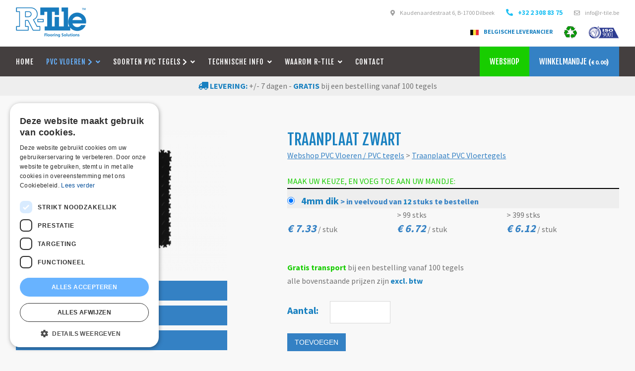

--- FILE ---
content_type: text/html; charset=UTF-8
request_url: https://www.r-tile.be/catalogus/garage--en-werkplaatsvloeren/traanplaat-zwart.html
body_size: 6081
content:
	

<!doctype html>
<!--[if lt IE 7]> <html class="no-js lt-ie9 lt-ie8 lt-ie7" lang="nl"> <![endif]-->
<!--[if IE 7]>    <html class="no-js lt-ie9 lt-ie8" lang="nl"> <![endif]-->
<!--[if IE 8]>    <html class="no-js lt-ie9" lang="nl"> <![endif]-->
<!--[if gt IE 8]><!--> <html class="no-js" lang="nl"> <!--<![endif]-->
    <head>
		<script type="text/javascript" charset="UTF-8" src="//cdn.cookie-script.com/s/89b28b0ac05d8c0b9068baef3ebfc25e.js"></script>
                <script>(function(w,d,s,l,i){w[l]=w[l]||[];w[l].push({'gtm.start':
        new Date().getTime(),event:'gtm.js'});var f=d.getElementsByTagName(s)[0],
        j=d.createElement(s),dl=l!='dataLayer'?'&l='+l:'';j.async=true;j.src=
        'https://www.googletagmanager.com/gtm.js?id='+i+dl;f.parentNode.insertBefore(j,f);
        })(window,document,'script','dataLayer','GTM-KGH5J3G');</script>
        
        
        
        
        
        
        <meta charset="utf-8" />
        <meta name="viewport" content="width=device-width, initial-scale=1.0" />
        <meta http-equiv="X-UA-Compatible" content="IE=Edge" />
        <title>Traanplaat zwart</title>
        <meta property="og:title" content="Traanplaat zwart" />
        <meta property="og:description" name="description" content="" />
        <meta property="og:url" content="https://www.r-tile.be/catalogus/garage--en-werkplaatsvloeren/traanplaat-zwart.html" />
        <meta property="og:image" content="https://www.r-tile.be/media/producten/xl/21/00-traanplaat_zwart.png" />
        <meta property="og:type" content="website" />
        <meta name="robots" content="index, follow" />
        <meta name="revisit-after" content="7 days" />
		<meta name="google-site-verification" content="0JQao8xzyly7eKKYSmxX1luFDHNuH0xYMLCXIcoscGg" />
        <meta name="keywords" content="" />
        <link href="https://www.r-tile.be/templates/css/template2.css?1768987694" rel="stylesheet" type="text/css" media="screen" />
        <link href="https://www.r-tile.be/templates/css/catalog.css?1768987694" rel="stylesheet" type="text/css" media="screen" />
        <link href="https://www.r-tile.be/templates/css/shop_checkout.css?1768987694" rel="stylesheet" type="text/css" media="screen" />
        <link href="https://www.r-tile.be/templates/css/mediaqueries.css?1768987694" rel="stylesheet" type="text/css" media="screen" />
        <link href="https://www.r-tile.be/templates/css/flexslider.css" rel="stylesheet" type="text/css" media="screen" />
        <link href="https://www.r-tile.be/templates/css/jquery.sidr.light.css" rel="stylesheet" type="text/css" media="screen" />
        <link href="https://www.r-tile.be/templates/css/jquery.fancybox.css?v=2.0.6" rel="stylesheet" type="text/css" media="screen" />
        <link href='https://fonts.googleapis.com/css?family=Source+Sans+Pro:400,600,700|Fjalla+One' rel='stylesheet' type='text/css' />
        <link rel="stylesheet" href="https://use.fontawesome.com/releases/v5.8.2/css/all.css" integrity="sha384-oS3vJWv+0UjzBfQzYUhtDYW+Pj2yciDJxpsK1OYPAYjqT085Qq/1cq5FLXAZQ7Ay" crossorigin="anonymous">
        
        <script src="https://ajax.googleapis.com/ajax/libs/jquery/3.4.1/jquery.min.js"></script>
		
				
        <script type="text/javascript" src="https://www.r-tile.be/templates/scripts/shop3.js?t=10:28:14""></script>
        <script type="text/javascript" src="https://www.r-tile.be/templates/scripts/jquery.flexslider-min.js"></script> 
        <script type="text/javascript" src="https://www.r-tile.be/templates/scripts/jquery.sidr.min.js"></script>
		<script type="text/javascript" src="https://www.r-tile.be/templates/scripts/jquery.fancybox.js?v=2.0.6"></script>
		<script defer src="https://www.r-tile.be/templates/scripts/fontawesome-all.min.js"></script>
		
        <script type="text/javascript" src="https://www.r-tile.be/templates/scripts/main.js?1768987694"></script>
        <script type="text/javascript">
			 
			
			$(document).ready(function() {
							});
					</script>
    </head>

    <body>
    <noscript><iframe src="https://www.googletagmanager.com/ns.html?id=GTM-KGH5J3G" height="0" width="0" style="display:none;visibility:hidden"></iframe></noscript>

	<div id="superwrapper">
		<div id="warning">
			<div class="Wmessage">
				<span id="oppTxt"><strong>uw oppervlakte:</strong> ( lengte X breedte )<br /></span>
                <span id="omtTxt"><strong>uw omtrek:</strong> ( lengte + breedte ) X 2</span><br /><br /> <input style="width:100px;" type="number" min="0" id="opp" value="" /> <b>m<span id="222">²</span></b><br />
				<div id="oppAantal"></div>
				<a href="javascript:closeOpp();" class="shop_submit" id="sluiten">SLUITEN X</a>
			</div>
		</div>
    	
    	<div id="navMobMenu">
        	<div class="innerNMM">
                <div><a href="javascript:showMobNav();"><i class="fa fa-bars" aria-hidden="true"></i></a></div>
                <div><a href="mailto:info@r-tile.be" style="position:relative;"><i class="fa fa-envelope" aria-hidden="true"></i></a></div>                <div><a href="tel:+3223088375"><i class="fa fa-phone fa-flip-horizontal" aria-hidden="true"></i></a></div>                <div><a href="https://maps.google.com/?q=Kaudenaardestraat 6, B-1700 Dilbeek" target="_blank"><i class="fa fa-map-marker-alt"></i></a></div>                                <div><a href="https://www.r-tile.be/winkelmandje" style="position:relative;"><i class="fa fa-shopping-cart" aria-hidden="true"></i></a></div>       		</div>
       </div>
       
       <div>
	   		<div id="navMob"> 
           <a href="javascript:closeNavMob();" class="closeMob"><i class="fa fa-times-circle" aria-hidden="true"></i> SLUITEN</a><ul id="header_menu" class="menu">	<li class="menu-first">
							<div class="menu_link">
								<a href="https://www.r-tile.be">Home</a>
							</div></li><li class=" menu-expand2"><div class="menu-link"><a href="https://www.r-tile.be/catalogus/pvc-vloeren" target="_top">PVC Vloeren <i class="fas fa-chevron-right"></i></a></div><ul><li class="menu-sibling menu-first"><div class="menu-link"><div class="knop2"><a href="https://www.r-tile.be/catalogus/pvc-vloeren/garage--en-werkplaatsvloeren?shop=1" target="_top" style="color:#fff;"><i class="fa fa-shopping-cart"></i> WEBSHOP PVC VLOEREN</a></div><a href="https://www.r-tile.be/catalogus/pvc-vloeren/garage--en-werkplaatsvloeren" target="_top">Garage- en werkplaatsvloeren</a></div><li class="menu-sibling"><div class="menu-link"><a href="https://www.r-tile.be/catalogus/pvc-vloeren/industriele-vloeren" target="_top">Industriele vloeren</a></div><li class="menu-sibling"><div class="menu-link"><a href="https://www.r-tile.be/catalogus/pvc-vloeren/magazijn-vloeren" target="_top">Magazijn vloeren</a></div><li class="menu-sibling"><div class="menu-link"><a href="https://www.r-tile.be/catalogus/pvc-vloeren/gym-fitness-vloeren" target="_top">Gym & fitness vloeren</a></div><li class="menu-sibling"><div class="menu-link"><a href="https://www.r-tile.be/catalogus/pvc-vloeren/school-creche-vloeren" target="_top">School & creche vloeren</a></div><li class="menu-sibling"><div class="menu-link"><a href="https://www.r-tile.be/catalogus/pvc-vloeren/winkel-vloeren" target="_top">Winkel vloeren</a></div><li class="menu-sibling"><div class="menu-link"><a href="https://www.r-tile.be/catalogus/pvc-vloeren/woning-vloeren" target="_top">Woning vloeren</a></div><li class="menu-sibling"><div class="menu-link"><a href="https://www.r-tile.be/catalogus/pvc-vloeren/kantoor-vloeren" target="_top">Kantoor vloeren</a></div><li class="menu-sibling menu-last"><div class="menu-link"><a href="https://www.r-tile.be/catalogus/pvc-vloeren/esd-antistatische-vloeren" target="_top">ESD & antistatische vloeren</a></div></ul><li class="menu-sibling"><div class="menu-link"><a href="https://www.r-tile.be/catalogus/soorten-pvc-tegels" target="_top">Soorten PVC tegels <i class="fas fa-chevron-right"></i></a></div><ul><li class="menu-sibling menu-first"><div class="menu-link"><a href="https://www.r-tile.be/catalogus/soorten-pvc-tegels/getextureerde-pvc-vloertegels" target="_top"><i class="fa fa-shopping-cart"></i> Getextureerde PVC vloertegels</a></div><li class="menu-sibling"><div class="menu-link"><a href="https://www.r-tile.be/catalogus/soorten-pvc-tegels/traanplaat-pvc-vloertegels" target="_top"><i class="fa fa-shopping-cart"></i> Traanplaat PVC vloertegels</a></div><li class="menu-sibling"><div class="menu-link"><a href="https://www.r-tile.be/catalogus/soorten-pvc-tegels/leisteen-vloertegels" target="_top"><i class="fa fa-shopping-cart"></i> Leisteen vloertegels</a></div><li class="menu-sibling"><div class="menu-link"><a href="https://www.r-tile.be/catalogus/soorten-pvc-tegels/genopte-vloertegels" target="_top"><i class="fa fa-shopping-cart"></i> Genopte vloertegels</a></div><li class="menu-sibling"><div class="menu-link"><a href="https://www.r-tile.be/catalogus/soorten-pvc-tegels/decoratieve-design-vloertegels" target="_top"><i class="fa fa-shopping-cart"></i> Decoratieve design vloertegels</a></div><li class="menu-sibling"><div class="menu-link"><a href="https://www.r-tile.be/catalogus/soorten-pvc-tegels/vloertegels-met-ledertextuur" target="_top"><i class="fa fa-shopping-cart"></i> Vloertegels met ledertextuur</a></div><li class="menu-sibling menu-last"><div class="menu-link"><a href="https://www.r-tile.be/catalogus/soorten-pvc-tegels/randen-en-hoeken" target="_top"><i class="fa fa-shopping-cart"></i> Randen en hoeken</a></div></ul></li>	<li class="menu-expand">
							<div class="menu_link">
								<a href="https://www.r-tile.be/technische-info">Technische info</a>
							</div><ul id="header_menu" class="menu">	<li class="menu-first">
							<div class="menu_link">
								<a href="https://www.r-tile.be/technische-info/plaatsing">Plaatsing</a>
							</div></li>	<li class="">
							<div class="menu_link">
								<a href="https://www.r-tile.be/technische-info/schoonmaak-onderhoud">Schoonmaak &amp; onderhoud</a>
							</div></li>	<li class="">
							<div class="menu_link">
								<a href="https://www.r-tile.be/technische-info/technische-fiches">Technische fiches</a>
							</div></li></ul></li>	<li class="menu-expand">
							<div class="menu_link">
								<a href="https://www.r-tile.be/waarom-r-tile">Waarom R-Tile</a>
							</div><ul id="header_menu" class="menu">	<li class="menu-first">
							<div class="menu_link">
								<a href="https://www.r-tile.be/waarom-r-tile/over-ons">Over ons</a>
							</div></li>	<li class="">
							<div class="menu_link">
								<a href="https://www.r-tile.be/waarom-r-tile/voordelen">Voordelen</a>
							</div></li>	<li class="">
							<div class="menu_link">
								<a href="https://www.r-tile.be/waarom-r-tile/garanties">Garanties</a>
							</div></li>	<li class="">
							<div class="menu_link">
								<a href="https://www.r-tile.be/waarom-r-tile/certificaten">Certificaten</a>
							</div></li>	<li class="">
							<div class="menu_link">
								<a href="https://www.r-tile.be/waarom-r-tile/voor-en-na">Voor en na</a>
							</div></li></ul></li>	<li class="">
							<div class="menu_link">
								<a href="https://www.r-tile.be/contact">Contact</a>
							</div></li></ul></div>       		<div id="searchMob" class="clearfix"><a href="javascript:closeSearchMob();" class="closeMob"><i class="fa fa-times-circle" aria-hidden="true"></i> SLUITEN</a>
				<form action="https://www.r-tile.be/catalogus" method="get">
					<input type="text" class="search" name="search" id="searchFieldMob" title="" placeholder="Zoek uw product.." value=""/>
					<a href="javascript:searchForMob('https://www.r-tile.be/catalogus');" class="search_submit">Zoek</a>
				</form>
		<div class="clear"></div>
	</div>       		                   </div>
		
		<div id="top" class="clearfix">
			<div class="wrapper">
				<div id="logo"><a href="https://www.r-tile.be"><img src="https://www.r-tile.be/templates/images/r-tile.png" alt="Q Access flooring bv" title="Q Access flooring bv" /></a></div>
				<div class="topright">
					<ul>
						<li><a href="https://goo.gl/maps/nZ3us6xtfA8oc94L8" target="_blank"><i class="fas fa-map-marker-alt" style="margin-right:10px;"></i>Kaudenaardestraat 6, B-1700 Dilbeek</a></li>
						<li><a href="tel:+32 2 308 83 75"><i class="fas fa-phone fa-flip-horizontal" style="margin-right:10px;"></i>+32 2 308 83 75</a></li>
						<li><a href="mailto:info@r-tile.be"><i class="far fa-envelope" style="margin-right:10px;"></i>info@r-tile.be</a></li>
					</ul><br />
					<ul style="text-align: right;">
						<li><img src="https://www.r-tile.be/templates/images/belgie.jpg" alt="" style="margin-right: 10px;" /><strong style="text-transform: uppercase;">Belgische leverancier</strong></a></li>
						<li><img src="https://www.r-tile.be/templates/images/recycling.png" alt="" height="25" /></li>
						<li><img src="https://www.r-tile.be/templates/images/iso.png" alt="" height="25" /></li>
					</ul>
					<!--<div id="accBtn">
						<a href="https://www.r-tile.be/winkelmandje?stap=2"><i class="fas fa-sign-in-alt" style="margin-right:10px;"></i>Aanmelden</a>                     
					</div> --> 
				</div>   
			</div>
		</div>
         <div id="voorwaarden" class="clearfix">
        	<div class="wrapper">            	
                <div id="navContainer">
					<div id="nav" class="clearfix">
						<ul id="header_menu" class="menu">	<li class="menu-first">
							<div class="menu_link">
								<a href="https://www.r-tile.be">Home</a>
							</div></li><li class=" menu-expand2"><div class="menu-link"><a href="https://www.r-tile.be/catalogus/pvc-vloeren" target="_top">PVC Vloeren <i class="fas fa-chevron-right"></i></a></div><ul><li class="menu-sibling menu-first"><div class="menu-link"><div class="knop2"><a href="https://www.r-tile.be/catalogus/pvc-vloeren/garage--en-werkplaatsvloeren?shop=1" target="_top" style="color:#fff;"><i class="fa fa-shopping-cart"></i> WEBSHOP PVC VLOEREN</a></div><a href="https://www.r-tile.be/catalogus/pvc-vloeren/garage--en-werkplaatsvloeren" target="_top">Garage- en werkplaatsvloeren</a></div><li class="menu-sibling"><div class="menu-link"><a href="https://www.r-tile.be/catalogus/pvc-vloeren/industriele-vloeren" target="_top">Industriele vloeren</a></div><li class="menu-sibling"><div class="menu-link"><a href="https://www.r-tile.be/catalogus/pvc-vloeren/magazijn-vloeren" target="_top">Magazijn vloeren</a></div><li class="menu-sibling"><div class="menu-link"><a href="https://www.r-tile.be/catalogus/pvc-vloeren/gym-fitness-vloeren" target="_top">Gym & fitness vloeren</a></div><li class="menu-sibling"><div class="menu-link"><a href="https://www.r-tile.be/catalogus/pvc-vloeren/school-creche-vloeren" target="_top">School & creche vloeren</a></div><li class="menu-sibling"><div class="menu-link"><a href="https://www.r-tile.be/catalogus/pvc-vloeren/winkel-vloeren" target="_top">Winkel vloeren</a></div><li class="menu-sibling"><div class="menu-link"><a href="https://www.r-tile.be/catalogus/pvc-vloeren/woning-vloeren" target="_top">Woning vloeren</a></div><li class="menu-sibling"><div class="menu-link"><a href="https://www.r-tile.be/catalogus/pvc-vloeren/kantoor-vloeren" target="_top">Kantoor vloeren</a></div><li class="menu-sibling menu-last"><div class="menu-link"><a href="https://www.r-tile.be/catalogus/pvc-vloeren/esd-antistatische-vloeren" target="_top">ESD & antistatische vloeren</a></div></ul><li class="menu-sibling"><div class="menu-link"><a href="https://www.r-tile.be/catalogus/soorten-pvc-tegels" target="_top">Soorten PVC tegels <i class="fas fa-chevron-right"></i></a></div><ul><li class="menu-sibling menu-first"><div class="menu-link"><a href="https://www.r-tile.be/catalogus/soorten-pvc-tegels/getextureerde-pvc-vloertegels" target="_top"><i class="fa fa-shopping-cart"></i> Getextureerde PVC vloertegels</a></div><li class="menu-sibling"><div class="menu-link"><a href="https://www.r-tile.be/catalogus/soorten-pvc-tegels/traanplaat-pvc-vloertegels" target="_top"><i class="fa fa-shopping-cart"></i> Traanplaat PVC vloertegels</a></div><li class="menu-sibling"><div class="menu-link"><a href="https://www.r-tile.be/catalogus/soorten-pvc-tegels/leisteen-vloertegels" target="_top"><i class="fa fa-shopping-cart"></i> Leisteen vloertegels</a></div><li class="menu-sibling"><div class="menu-link"><a href="https://www.r-tile.be/catalogus/soorten-pvc-tegels/genopte-vloertegels" target="_top"><i class="fa fa-shopping-cart"></i> Genopte vloertegels</a></div><li class="menu-sibling"><div class="menu-link"><a href="https://www.r-tile.be/catalogus/soorten-pvc-tegels/decoratieve-design-vloertegels" target="_top"><i class="fa fa-shopping-cart"></i> Decoratieve design vloertegels</a></div><li class="menu-sibling"><div class="menu-link"><a href="https://www.r-tile.be/catalogus/soorten-pvc-tegels/vloertegels-met-ledertextuur" target="_top"><i class="fa fa-shopping-cart"></i> Vloertegels met ledertextuur</a></div><li class="menu-sibling menu-last"><div class="menu-link"><a href="https://www.r-tile.be/catalogus/soorten-pvc-tegels/randen-en-hoeken" target="_top"><i class="fa fa-shopping-cart"></i> Randen en hoeken</a></div></ul></li>	<li class="menu-expand">
							<div class="menu_link">
								<a href="https://www.r-tile.be/technische-info">Technische info</a>
							</div><ul id="header_menu" class="menu">	<li class="menu-first">
							<div class="menu_link">
								<a href="https://www.r-tile.be/technische-info/plaatsing">Plaatsing</a>
							</div></li>	<li class="">
							<div class="menu_link">
								<a href="https://www.r-tile.be/technische-info/schoonmaak-onderhoud">Schoonmaak &amp; onderhoud</a>
							</div></li>	<li class="">
							<div class="menu_link">
								<a href="https://www.r-tile.be/technische-info/technische-fiches">Technische fiches</a>
							</div></li></ul></li>	<li class="menu-expand">
							<div class="menu_link">
								<a href="https://www.r-tile.be/waarom-r-tile">Waarom R-Tile</a>
							</div><ul id="header_menu" class="menu">	<li class="menu-first">
							<div class="menu_link">
								<a href="https://www.r-tile.be/waarom-r-tile/over-ons">Over ons</a>
							</div></li>	<li class="">
							<div class="menu_link">
								<a href="https://www.r-tile.be/waarom-r-tile/voordelen">Voordelen</a>
							</div></li>	<li class="">
							<div class="menu_link">
								<a href="https://www.r-tile.be/waarom-r-tile/garanties">Garanties</a>
							</div></li>	<li class="">
							<div class="menu_link">
								<a href="https://www.r-tile.be/waarom-r-tile/certificaten">Certificaten</a>
							</div></li>	<li class="">
							<div class="menu_link">
								<a href="https://www.r-tile.be/waarom-r-tile/voor-en-na">Voor en na</a>
							</div></li></ul></li>	<li class="">
							<div class="menu_link">
								<a href="https://www.r-tile.be/contact">Contact</a>
							</div></li></ul>					</div>
				</div>
				
				<div id="winkelmand"><a href="https://www.r-tile.be/winkelmandje"><div class="topCart"><span class="wnklmnd" style="font-family:'Fjalla One',arial;font-weight:400;text-transform:uppercase">Winkelmandje</span> (<span class="topCartPrice">&euro; 0.00</span>)</div></a><div id="hoverCart"></div></div>                <div id="webshop2"><a href="https://www.r-tile.be/catalogus/garage--en-werkplaatsvloeren?shop=1" style="font-family:'Fjalla One',arial;font-weight:400;">WEBSHOP</a></div>
            </div>
        </div>
        <div style="text-align:center;background-color:#eee;padding:10px;"><strong><i class="fas fa-truck"></i> LEVERING: </strong> +/- 7 dagen - <strong>GRATIS</strong></span> bij een bestelling vanaf 100 tegels</div>    
		    
		        
                <div id="main" class="page8 clearfix">
		            <div class="wrapper">
            						<div class="clearfix">
						
						<div id="catContent" style="width:100%;">
							<div id="content">
								 								 <div class="sectiongrid"><div id="sec7"><div id="prodDiv" class="clearfix"><div id="prodPic"><a href="https://www.r-tile.be/media/producten/xl/21/00-traanplaat_zwart.png" data-fancybox="gallery" class="fancybox" title="Traanplaat zwart"><img src="https://www.r-tile.be/media/producten/pics/21/00-traanplaat_zwart.png" alt="Traanplaat zwart" title="Traanplaat zwart" /></a><div id="thumbs" class="clearfix"></div><div class="knop" style="margin-top:10px;"><a href="https://www.r-tile.be/catalogus/soorten-pvc-tegels/traanplaat-pvc-vloertegels">Meer info</a></div><div class="knop" style="margin-top:10px;"><a href="https://www.r-tile.be/catalogus/soorten-pvc-tegels/traanplaat-pvc-vloertegels?toepassingen=1"></i>Toepassingen</a></div><div class="knop" style="margin-top:10px;"><a href="https://www.r-tile.be/contact">Vraag een staal aan</a></div><br /><h2>Algemene voordelen PVC garage- en werkplaatsvloeren</h2><div class="vd"><ul><li>Slijtvast</li>
			<li>Vermindert stof en lawaai</li>
			<li>Hoge impactbestendigheid (vallend gereedschap)</li>
			<li>Hoge weerstand tegen puntlasten (krik, brug)</li>
			<li>Bestand tegen motorolie en koelvloeistof</li></ul></div></div><div id="prodShop" class="clearfix"><h1 style="margin:0px;">Traanplaat zwart</h1><div class="breadcrumb clearfix"><div id="catTitle"><a href="https://www.r-tile.be/catalogus/garage--en-werkplaatsvloeren?shop=1">Webshop PVC Vloeren / PVC tegels</a> > <a href="https://www.r-tile.be/catalogus/pvc-vloeren/garage--en-werkplaatsvloeren/traanplaat-pvc-vloertegels-1" class="brdcrmb">Traanplaat PVC Vloertegels</a></div></div><div class="keuze clearfix"></div><span style="color:#18cd00;">MAAK UW KEUZE, EN VOEG TOE AAN UW MANDJE:</span><div class="opt"><div class="keuze clearfix" style="margin-bottom:50px;"><div class="keuze1" style="padding-top:10px;">
				<input style="width:15px;height:15px;margin-right:10px;" onclick="javascript:goPrice('59');" id="maat0" ref="59" price="7.33" priceb="6.72" pricec="6.12" name="maat" type="radio" value="0"  checked=checked>
				<label for="maat0"><span></span><strong style="color:#3481c4;"><strong style="font-size:20px;">4mm dik</strong> > in veelvoud van <b><span id="verplAantal59">12</span></b> stuks te bestellen</strong></label> </div><div class="keuze2"><div class="staffel"> <br /><strong style="font-size:22px;color:#3481c4">&euro; 7.33</strong> / stuk</div><div class="staffel"> > 99 stks<br /></b><strong style="font-size:22px;color:#3481c4">&euro; 6.72</strong> / stuk</div><div class="staffel"> > 399 stks<br /><strong style="font-size:22px;color:#3481c4">&euro; 6.12</strong> / stuk</div></div></div><div class="clear"></div></div><span style="color:#18cd00;font-weight:bold;">Gratis transport</span> bij een bestelling vanaf 100 tegels<br />alle bovenstaande prijzen zijn <strong>excl. btw</strong><br /><script>$(document).ready(function() {setBtn("59");});</script><br /><div><div><div id="totalPrize" style="display:block;"></div><div class="clear"></div><form class="addForm clearfix" id="shop" name="shop" method="post" action="javascript:addAjax();"><div class="fillAdd"><b style="font-size:20px;">Aantal:</b> <input type="number" min="1" size="2" style="margin-left:20px;width:100px;font-size:20px;padding:10px;text-align:center;" name="aantal" id="aantal" value="" class="shopInp"/><br /><input type="hidden" value="21" name="prod_id" /><input type="hidden" value="59" name="ref" id="ref" /></div><input type="hidden" value="https://www.r-tile.be/catalogus/pvc-vloeren/garage--en-werkplaatsvloeren/traanplaat-pvc-vloertegels-1?scroll=pro21" id="parentLnk" name="parentLnk"><div style="color:#c00" id="err"></div><div class="addTo"><a href="" class="shop_submit" onclick="postforwardShop('Fout: gelieve een getal in te vullen');return false" id="addBtn">TOEVOEGEN</a></div><div class="clear"></div></form></div><input type="hidden" id="omtrek" name="omtrek" value="0"/><b style="font-weight:bold;display:inline-block;margin-top:10px;color:#3481c4;">Oppervlakte < > tegels nodig?</b><br /><i class="fas fa-exclamation-triangle" style="color:#3481c4;font-size:30px;"></i> <a href="javascript:voorstelOpp();">Bereken hoeveel tegels er ongeveer nodig zijn voor je oppervlakte <i class="fa fa-arrow-circle-right"></i></a></div><input type="hidden" name="lang" id="lang" value="508" /><input type="hidden" name="breed" id="breed" value="508" /><h2 class="techff">TECHNISCHE FICHE</h2><div class="clearfix" id="techFiche"><div>Materiaal</div><div class="tt">Kunststof</div><div class="clear"></div><div>Kwaliteit</div><div class="tt">PVC</div><div class="clear"></div><div>Kleur</div><div class="tt">Zwart</div><div class="clear"></div><div>Lengte</div><div class="tt">508</div><div class="clear"></div><div>Breedte</div><div class="tt">508</div><div class="clear"></div><div>Dikte</div><div class="tt">4 mm</div><div class="clear"></div><div>Uitvoering</div><div class="tt">Verborgen zwaluwstaart verbinding</div><div class="clear"></div><div>Verkoopeenheid</div><div class="tt">per stuk</div><div class="clear"></div><div>Vanaf</div><div class="tt">&euro; 7.33 / stuk (excl. btw)</div><div class="clear"></div><div style="background-color:#3481c4;color:#fff;"><strong style="color:#fff;">Randen</strong></div><div class="tt"><a href="https://www.r-tile.be/catalogus/garage--en-werkplaatsvloeren/randen">klik hier</a></div><div class="clear"></div><div style="background-color:#3481c4;color:#fff;"><strong style="color:#fff;">Hoeken</strong></div><div class="tt"><a href="https://www.r-tile.be/catalogus/garage--en-werkplaatsvloeren/hoeken">klik hier</a></div><div class="clear"></div></div></div></div></div><div id="sec19"></div></div></div>							</div>
						</div>
					</div>
                            </div>
                </div>
                              
                	<div style="text-align:center;margin-top:50px;margin-bottom:50px;">
                <i class="fas fa-truck" style="font-size:40px;color:#1880c0"></i><br /><br />
                Gratis levering vanaf 100 tegels binnen Belgïe<br /><br />
                <img src="https://www.r-tile.be/templates/catimg/visa2.jpg" alt="" border="0" />&nbsp;&nbsp;&nbsp;<img src="https://www.r-tile.be/templates/catimg/MasterCard_new_version.jpg" alt="" border="0" />&nbsp;&nbsp;&nbsp;<img src="https://www.r-tile.be/templates/catimg/bcmc.jpg" alt="" border="0" />&nbsp;&nbsp;&nbsp;<img src="https://www.r-tile.be/templates/catimg/KBC.png" alt="" border="0" />&nbsp;&nbsp;&nbsp;<img src="https://www.r-tile.be/templates/catimg/maestro.jpg" alt="" border="0" />&nbsp;&nbsp;&nbsp;<br /><br /><br />
    
            </div>
                   <div class="push"></div>
    </div>   	
    
    <div id="sticky"> 
        <div id="footer" class="page8 clearfix">
            <div class="wrapper">
                <div class="ftkol1">
                	<h4>Contacteer ons</h4>
                    <div id="fct">
                        <ul class="clearfix">
                            <li><a href="https://goo.gl/maps/nZ3us6xtfA8oc94L8" target="_blank"><i class="fas fa-map-marker-alt fa-fw" style="margin-right:10px;"></i>Kaudenaardestraat 6, B-1700 Dilbeek</a></li>
                            <li><a href="tel:+32 2 308 83 75" class="tel"><i class="fas fa-phone fa-fw" style="margin-right:10px;"></i>+32 2 308 83 75</a></li>
                            <li><a href="mailto:info@r-tile.be" class="tel"><i class="fas fa-envelope fa-fw" style="margin-right:10px;"></i>info@r-tile.be</a></li>
                            <li><a href="" target="_blank"><i class="fab fa-facebook fa-fw" style="margin-right:10px;"></i>Volg ons op Facebook</a></li>
                            <li><i class="fas fa-gavel fa-fw" style="margin-right:10px;"></i>BTW BE 0822.137.653</li>
                        </ul>
                    </div>             
                </div>
                <div class="ftkol2">   
                	<h4>PVC Vloeren</h4>             	
					<div id="ftniv"><ul class="ftniv1"><li class="ft first0"><div class="knop2"><a href="https://www.r-tile.be/catalogus/pvc-vloeren/garage--en-werkplaatsvloeren?shop=1" target="_top" style="color:#fff;"><i class="fa fa-shopping-cart"></i> WEBSHOP PVC VLOEREN</a></div><a href="https://www.r-tile.be/catalogus/pvc-vloeren/garage--en-werkplaatsvloeren" target="_top">Garage- en werkplaatsvloeren</a></li><li class="ft"><a href="https://www.r-tile.be/catalogus/pvc-vloeren/industriele-vloeren" target="_top">Industriele vloeren</a></li><li class="ft"><a href="https://www.r-tile.be/catalogus/pvc-vloeren/magazijn-vloeren" target="_top">Magazijn vloeren</a></li><li class="ft"><a href="https://www.r-tile.be/catalogus/pvc-vloeren/gym-fitness-vloeren" target="_top">Gym & fitness vloeren</a></li><li class="ft"><a href="https://www.r-tile.be/catalogus/pvc-vloeren/school-creche-vloeren" target="_top">School & creche vloeren</a></li><li class="ft"><a href="https://www.r-tile.be/catalogus/pvc-vloeren/winkel-vloeren" target="_top">Winkel vloeren</a></li><li class="ft"><a href="https://www.r-tile.be/catalogus/pvc-vloeren/woning-vloeren" target="_top">Woning vloeren</a></li><li class="ft"><a href="https://www.r-tile.be/catalogus/pvc-vloeren/kantoor-vloeren" target="_top">Kantoor vloeren</a></li><li class="ft last0"><a href="https://www.r-tile.be/catalogus/pvc-vloeren/esd-antistatische-vloeren" target="_top">ESD & antistatische vloeren</a></li></ul></div>           
                </div>
                <div class="ftkol3">
                	<h4>PVC tegels</h4>             	
					<div id="ftniv"><ul class="ftniv1"><li class="ft first0"><a href="https://www.r-tile.be/catalogus/soorten-pvc-tegels/getextureerde-pvc-vloertegels" target="_top"><i class="fa fa-shopping-cart"></i> Getextureerde PVC vloertegels</a></li><li class="ft"><a href="https://www.r-tile.be/catalogus/soorten-pvc-tegels/traanplaat-pvc-vloertegels" target="_top"><i class="fa fa-shopping-cart"></i> Traanplaat PVC vloertegels</a></li><li class="ft"><a href="https://www.r-tile.be/catalogus/soorten-pvc-tegels/leisteen-vloertegels" target="_top"><i class="fa fa-shopping-cart"></i> Leisteen vloertegels</a></li><li class="ft"><a href="https://www.r-tile.be/catalogus/soorten-pvc-tegels/genopte-vloertegels" target="_top"><i class="fa fa-shopping-cart"></i> Genopte vloertegels</a></li><li class="ft"><a href="https://www.r-tile.be/catalogus/soorten-pvc-tegels/decoratieve-design-vloertegels" target="_top"><i class="fa fa-shopping-cart"></i> Decoratieve design vloertegels</a></li><li class="ft"><a href="https://www.r-tile.be/catalogus/soorten-pvc-tegels/vloertegels-met-ledertextuur" target="_top"><i class="fa fa-shopping-cart"></i> Vloertegels met ledertextuur</a></li><li class="ft last0"><a href="https://www.r-tile.be/catalogus/soorten-pvc-tegels/randen-en-hoeken" target="_top"><i class="fa fa-shopping-cart"></i> Randen en hoeken</a></li></ul></div>                 
                </div>
                <div class="ftkol4"> 
                	<h4>Klantenservice</h4>   
                    <div id="navContainer2">
                        <div id="nav2" class="clearfix"><ul id="header_menu" class="menu">	<li class="menu-first">
							<div class="menu_link">
								<a href="https://www.r-tile.be/service/algemene-voorwaarden">Algemene voorwaarden</a>
							</div></li>	<li class="">
							<div class="menu_link">
								<a href="https://www.r-tile.be/service/privacy">Privacy</a>
							</div></li>	<li class="">
							<div class="menu_link">
								<a href="https://www.r-tile.be/service/herroepingsrecht">Herroepingsrecht</a>
							</div></li>	<li class="">
							<div class="menu_link">
								<a href="https://www.r-tile.be/service/formulier-voor-herroeping">Formulier voor Herroeping</a>
							</div></li></ul></div>
                    </div>    
                    <div class="siteby">Website by <a href="http://www.kmosites.com/webdesign-gent/websitebouwer-webshop-laten-maken" target="_blank">KMOSites</a></div>
                </div>
            </div>
        </div>
    </div>
	<input type="hidden" value="https://www.r-tile.be" id="docmainUrl" />
	<script>
			(function(i,s,o,g,r,a,m){i['GoogleAnalyticsObject']=r;i[r]=i[r]||function(){
			(i[r].q=i[r].q||[]).push(arguments)},i[r].l=1*new Date();a=s.createElement(o),
			m=s.getElementsByTagName(o)[0];a.async=1;a.src=g;m.parentNode.insertBefore(a,m)
			})(window,document,'script','https://www.google-analytics.com/analytics.js','ga');
			ga('create', 'UA-114196232-1', 'auto');
			ga('send', 'pageview');
	</script>
	
	
    </body>
</html>

--- FILE ---
content_type: text/css
request_url: https://www.r-tile.be/templates/css/template2.css?1768987694
body_size: 3199
content:
@import "reset.css";
@import "menu3.css";
@import "cols.css";
html {  -webkit-text-size-adjust: none;}
body{background-color:#f8f8f8;color:#737373;font-family:'Source Sans Pro', Arial;font-size:16px;}
body, html {height: 100%;}

.clearfix:after { content: ".";display: block;height: 0;clear: both;visibility: hidden;}
.clear{clear:both;width:100% !important;border:none !important;}
a{color:#3481c4;}
a:hover{color:#000;}
b,strong{font-weight:bold;color:#1880c0;}

#superwrapper {min-height: 100%;height: auto !important;height: 100%;}
.wrapper {max-width:1280px;width:95%;height: auto;margin: 0px auto;position:relative;}

.placeholder {color:#aaa;}
::-webkit-input-placeholder, ::-webkit-textarea-placeholder {color:#aaa;}
:-moz-placeholder {color:#aaa;opacity:1;}
::-moz-placeholder {color:#aaa;opacity:1;}
:-ms-input-placeholder, :-ms-textarea-placeholder {color:#aaa;}	
input[placeholder], textarea[placeholder] {color:#aaa;}

#warning{width:100%;height:100%;position:fixed;top:0px;left:0px;background:#177bbe;z-index:120;display:none;}
#warning div.choose{background-color:#177bbe;width:300px;margin:50px auto;padding:50px;border:solid 5px #1d7abd;border-radius:10px;}
div.Wmessage{background-color:#fff;width:300px;margin:50px auto;padding:50px;border:solid 5px #177bbe;border-radius:10px;}

.tabel td {border: 2px solid #d8d8d8;padding: 5px;}

h1 {color:#1880c0;font-size:30px;line-height:normal;font-weight:400;margin-bottom:30px;font-family:'Fjalla One',arial;text-transform: uppercase;}
h2 {color:#1880c0;font-size:30px;line-height:normal;font-weight:400;margin-bottom:30px;font-family:'Fjalla One',arial;text-transform: uppercase;}
h2.techff {margin-top:40px;color:#1880c0;font-size:30px;line-height:normal;font-weight:400;margin-bottom:10px;font-family:'Fjalla One',arial;text-transform: uppercase;}
h2.h1 {color:#1880c0;font-size:30px;line-height:normal;font-weight:400;margin-bottom:30px;font-family:'Fjalla One',arial;text-transform: uppercase;}
h3 {color:#1880c0;font-size:16px;line-height:normal;font-weight:700;margin-bottom:20px;}
h4 {color:#fff;font-size:16px;line-height:normal;font-weight:700;margin-bottom:20px;}
h5 {color:#fff;font-size:14px;line-height:normal;font-weight:700;margin-bottom:5px;}

#navMobMenu{display:none;}
#navMob,#searchMob,#loginLnksmob,#languagesMob {background-color:#fff;display:none;}

#top {padding: 15px 0;position: relative;background-color: #fff;border-bottom: 1px solid #eee;}
.topleft {float:left;}
.topright {float:right;}
.topright ul {margin:0;list-style-type:none;}
.topright ul li {display:inline-block;margin-right:20px;color:#9f9f9f;font-size:12px;}
.topright ul li:nth-child(2) a {font-weight:700;color:#1dc0f3;font-size:14px;cursor:auto;}
.topright ul li a {text-decoration:none;color:#9f9f9f;}
.topright ul li:last-child {margin-right:0px;}
#techFiche div{float:left;width:50%;box-sizing:border-box;border:solid 1px #000;border-bottom:solid 0px #000;padding-left:5px;}
#techFiche div.tt{border-left:none;}
#techFiche {border-bottom:solid 1px #000;}
#aanmelden {float:right;}
#aanmelden a {display:block;padding:10px;color:#fff;text-decoration:none;}
.staffel{float:left;width:33%;box-sizing:border-box;}
.staffel strong{font-style:italic;}

#header {background-color:#fff;}

#logo {float: left;}
#logo a {}

#accBtn {float:right;}

.webmenu {margin-top:20px;}

#banner {position:relative;width:100%;height:700px;background-size:cover;background:url(../images/varken.jpg) no-repeat center center;}
#abs {position:absolute;height:100%;width:100%;display:block;top:0px;left:0px;z-index:99;}
.table {display:table;width:100%;height:100%;}
#row {display:table-cell;vertical-align:middle;text-align:left;color:#fff;}
.breed {width:750px;font-size:16px;line-height:27px;}

#bottomfixed {position:fixed;bottom:0px;left:0px;width:50%;z-index:999;}

#bottomfixed2 {position:fixed;bottom:0px;right:0px;width:50%;z-index:999;}

#bottomfixed.button-black a {display:block;padding:20px;background-color:#18cd00;color:#fff;text-decoration:none;text-transform:uppercase;line-height:normal;font-size:16px;text-align:center;border-left:0;border-right:0;letter-spacing: 1px;font-family: 'Fjalla One',arial;}
#bottomfixed.button-black a:hover {background-color:#fff;color:#18cd00;transition:all 0.2s ease-in-out;}

#bottomfixed2.button-white a {display:block;padding:20px;background-color:#443f3f;color:#fff;text-decoration:none;text-transform:uppercase;line-height:normal;font-size:16px;text-align:center;border-left:0;border-right:0;letter-spacing: 1px;font-family: 'Fjalla One',arial;}
#bottomfixed2.button-white a:hover {background-color:#fff;color:#18cd00;transition:all 0.2s ease-in-out;}

#voorwaardenmob {display: none;background-color: #443f3f;}
#voorwaarden {background-color: #443f3f;z-index: 77;}
#voorwaarden.fixed {position: fixed;top: 0px;left: 0px;width: 100%;}
#voorwaarden .item, #voorwaardenmob .item {float:left;width:45%;margin-right:10%;text-align:right;}
#voorwaarden .item:last-child, #voorwaardenmob .item:last-child {margin-right:0%;text-align:left;}
#voorwaarden .icon, #voorwaardenmob .icon {float:left;margin-right:20px;color:#fff;}
#voorwaarden .text, #voorwaardenmob .text {float:left;font-size:12px;color:#fff;}
#voorwaarden .icon2, #voorwaardenmob .icon2 {float:right;margin-left:20px;color:#fff;}
#voorwaarden .text2, #voorwaardenmob .text2 {float:right;font-size:12px;color:#fff;}

#kleuren table tr {display: grid;grid-template-columns: 1fr 1fr 1fr 1fr;width: 100%;}
#kleuren table tr td {text-align: center;}

#main {width: 100%;padding: 70px 0;line-height: 27px;}
#main.page1 {padding: 0;}

.blok {background-color: #fff;}
.blok.inv {background-color: #fff;padding: 70px 0;text-align: center;}
.blok .kol1 {float: left;width: 50%;display: table;margin: 0 auto;position: relative;}
.blok .kol2 {float: left;width: 50%;}
.blok.inv .kol1 {float:left;width:50%;display:table;margin:0 auto;text-align:center;position:relative;height: auto !important;}
.blok.inv .kol2 {float:right;width:50%;display:table;margin:0 auto;text-align:center;position:relative;height: auto !important;}
.blok strong{color:#3481c4}

.blok.inv h2:before {font-family: "Font Awesome 5 Free"; font-weight: 900; content: "\f00c";margin-right: 10px;color: #18cd00;}

.blokpad {display:table-cell;vertical-align:middle;padding:100px;line-height:30px;}
.blokpad2 {display:table-cell;vertical-align:middle;padding:70px;line-height:30px;}
.knop {margin-top:30px;}
.knop a {display:block;padding:10px 20px;color:#fff;text-decoration:none;text-transform:uppercase;line-height:normal;letter-spacing:1px;font-family: 'Fjalla One',arial;background-color: #3481c4;text-align: center;}
.knop a:hover {background-color: #443f3f;color: #fff;transition: all 0.2s ease-in-out;}
.knop2 a {display:block;padding:10px 20px;color:#fff;text-decoration:none;text-transform:uppercase;line-height:normal;letter-spacing:1px;font-family: 'Fjalla One',arial;background-color: #18cd00;text-align: center;}
.knop2 a:hover {background-color: #443f3f;color: #fff;transition: all 0.2s ease-in-out;}
.kol2.inleiding {background:url(../images/QAF_0036.jpg) no-repeat center center;background-size:cover;}

.download {display:inline-block;padding:10px 20px;color:#fff;text-decoration:none;text-transform:uppercase;line-height:normal;letter-spacing:1px;font-family: 'Fjalla One',arial;background-color: #3481c4;text-align: center;}

.rij2 {margin-bottom:100px;margin-top:50px;}

#gal40 {margin-bottom: 70px;}

.contentleft {float: left;width: 47.5%;margin-right: 5%;}
.contentright {float: left;width: 47.5%;}

.algemeen {margin-top: 50px;}
.voordeel1 {float: left;width: 47.5%;}
.voordeel2 {float: left;width: 47.5%;margin-left: 5%;}
.voordeel3 {float: left;width: 47.5%;margin-top: 20px;}
.voordeel4 {float: left;width: 47.5%;margin-left: 5%;margin-top: 20px;}
.vd ul {list-style-type: none;margin: 0;}
.vd ul li:before {font-family: "Font Awesome 5 Free"; font-weight: 900; content: "\f00c";margin-right: 10px;color: #18cd00;}

#nieuws {float:left;width:45%;}
.newsPicc{float:left;width:35%;margin-right:5%;}
.nieImgH{float:left;width:30%;margin-right:5%;}
.nieTxtH{float:left;width:65%;}
.videoWrapper {position: relative;padding-bottom: 56.25%;padding-top: 25px;height: 0;}
.videoWrapper iframe {position: absolute;top: 0;left: 0;width: 100%;height: 100%;}
.nieuwsbericht {margin-bottom:20px;padding-bottom:20px;border-bottom:1px dotted #999999;}
.nieTitel a {text-transform:uppercase;letter-spacing:1px;text-decoration:none;font-family:OswaldLight,arial;line-height:normal;}
.nieTekst {margin-top:5px;}
.nieTekst span {color:#999999;font-size:14px;}
.nieTekst2 {margin-top:5px;width:60%;float:left;}
.nieTekst2 span {}
.leesmeer {text-align:right;}
.leesmeer a {display:inline-block;border-radius:5px;text-decoration:none;text-transform:uppercase;letter-spacing:1px;padding:7px 15px;font-family:OswaldLight,arial;font-size:13px;background-color:#4d5168;color:#fff;text-shadow:1px 1px 0px #434343;}
.leesmeer a:hover {border:1px solid #656a83;color:#656a83;background-color:#fff;text-shadow:none;}
.leesmeer2 {text-align:right;margin-top:30px;}
.leesmeer2 a {display:inline-block;border-radius:5px;color:#fff;text-decoration:none;text-transform:uppercase;letter-spacing:1px;background-color:#4d5168;padding:7px 15px;font-family:OswaldLight,arial;font-size:13px;text-shadow:1px 1px 0px #434343;}
.leesmeer2 a:hover {background-color:#fff;color:#4d5168;text-shadow:none;}
.leesmeer3 {margin-top:10px;}
.leesmeer3 a {display:inline-block;border-radius:5px;color:#000;text-decoration:none;text-transform:uppercase;letter-spacing:2px;background-color:#fff;padding:5px 8px;font-family:OswaldLight,arial;font-size:11px;border:1px solid #656a83}
.leesmeer3 a:hover {background-color:#4d5168;color:#fff;text-shadow:1px 1px 0px #434343;}
.leesmeer4 {text-align:right;margin-top:30px;}
.leesmeer4 a {display:inline-block;border-radius:5px;color:#fff;text-decoration:none;text-transform:uppercase;letter-spacing:1px;background-color:#4d5168;padding:7px 15px;font-family:OswaldLight,arial;font-size:13px;text-shadow:1px 1px 0px #434343;}

#offerte #rij:nth-child(9), #offerte #rij:nth-child(10) {display: none;}

#footer {padding:60px 0px 30px 0;color:#fff;line-height:27px;font-size:14px;position:relative;padding-bottom:95px;background-color: #1e73be;}
#footer a {color:#fff;}
.ftkol1 {float:left;width:30%;margin-right:2.5%;}
.ftkol2 {float:left;width:25%;margin-right:2.5%;}
.ftniv1 {list-style-type:none;margin:0;padding:0;}
.ftniv1 li {}
.ftniv1 li a {display:block;color:#fff;margin-bottom:5px;text-decoration:none;}
.ftniv1 li a:hover {text-decoration: underline;}
.ftniv1 li.curr a {text-decoration: underline;}
.ftkol3 {float:left;width:25%;}
.ftkol3 span {font-size:16px;line-height:24px;text-align:center;}
.ftkol3 a {color:#fff;text-decoration:none;}
.ftkol3 a:hover {color:#fff;}
.ftkol4 {float:left;width:15%;text-align:right;}
.siteby {margin-top:30px;}

#navContainer2 {width:auto;display:block;z-index:100;}

#nav2 {z-index:100;}
#nav2 ul {list-style-type: none; margin: 0; padding: 0; width:auto;white-space:normal;}
#nav2 ul li {}
#nav2 ul li a {display:block;color:#fff;margin-bottom:5px;text-decoration:none;}
#nav2 ul li a:hover, #nav2 li a:focus {text-decoration: underline;}
#nav2 li a:active, #nav2 ul li a.active {text-decoration: underline;}
#nav2 li.menu-current a {text-decoration: underline;}
#fct {float:left;}
#fct ul {margin:0px;list-style-type:none;}
#fct ul li {margin-bottom:5px;}
#fct ul li a {text-decoration:none;color:#fff;}
#fct ul li:last-child {margin-bottom:0px;}
#footer a.tel{text-decoration:none;}

/*forms*/
/***********/
.required {color: #FF0000;}
.field_heading {font-weight: bold;padding-top: 10px;}
.field_title {float:left;width:30%;margin-bottom:10px;}
.field_input {float:left;width:70%;margin-bottom:10px;}
.field_checkbox {float:left;width: 100%;margin-bottom:10px;}
.field_title2 {width:100%;margin-bottom:10px;}
.field_input2 {width:100%;margin-bottom:10px;}

.email,.textfield,.textarea,select {color:#7c7c7c;background-color:#fff;border:1px solid #d8d8d8;padding:5px;width:100%;box-sizing: border-box;font-family:"Source Sans Pro",arial;border-radius: 0;}
.email,.textfield,.textarea{webkit-appearance: none;border-radius: 0;}
.submit {display:inline-block;padding:7px 20px;border:3px solid #3481c4;color:#3481c4;text-decoration:none;text-transform:uppercase;font-weight:400;line-height:normal;font-size:18px;font-family:"Fjalla One",arial;background-color:#fff;-webkit-appearance: none;border-radius: 0;}
.submit:hover {background-color:#000;color:#fff;transition:all 0.2s ease-in-out;}
.textarea {height: 100px;}
.checkbox_label {cursor: pointer;}
.radio_label {cursor: pointer;}
.nixhier {display:none;}

#omschrijving ul {}
#voordelen ul {list-style-type: none;margin: 0;}
#voordelen ul li:before {font-family: "Font Awesome 5 Free"; font-weight: 900; content: "\f00c";margin-right: 10px;color: #18cd00;}

#downloads a:before {font-family: "Font Awesome 5 Free"; font-weight: 900; content: "\f56d";margin-right: 10px;color: #18cd00;text-decoration: none;}


/****TABS****/
ul.tabs{
	width: 100%;
	list-style: none;
	display: flex;
	margin: 0;
	border-bottom: 1px solid #cecece;
}

ul.tabs li{
	margin: 0 5px;
	display: inline-block;
}

ul.tabs li a{
	color: #000;
	text-decoration: none;
	text-align: center;
	background-color: #fff;
	display: block;
	padding: 10px 20px;
	border:1px solid #cecece;
	border-bottom: 0px;
	line-height: normal;
}

ul.tabs li a:hover{
	background: #fff;
	color:#0984CC;
}
ul.tabs li a.active{
	background: #fff;
	color:#0984CC;
}

ul.tabs li a .tab-text{
}

.secciones{
	width: 100%;
}

.secciones article{
	margin-top: 40px;
}

.secciones article p{
	text-align: justify;
}

--- FILE ---
content_type: text/css
request_url: https://www.r-tile.be/templates/css/catalog.css?1768987694
body_size: 2057
content:

.vanaf{position:absolute;bottom:20px;font-style: italic;right:5px;color:#fff;padding:0px;color:#000;line-height:20px;}
.vanaf span{letter-spacing: -1px;font-weight: 900;font-style: italic;font-size: 35px;color: #3481c4;}
#nivDetailer{display:none;}
#aboutBtn{background-color:#3481c4;color:#fff;display:inline-block;padding:5px;text-decoration:none;text-transform:uppercase;}
.abouter1,.abouter2,.abouter3{background-color:#3481c4;color:#fff;display:inline-block;padding:5px;text-decoration:none;text-transform:uppercase;}
.abouter2{background-color:#59a4ef}
.abouter3{background-color:#89d1ff}
.abouter1:hover,.abouter2:hover,.abouter3:hover{background-color:#000;color:#fff;}
#catContent{width:75%;float:left;}
#otherProds{margin-top:50px;}
.error{background-color:#c00;color:#fff;padding:10px;}

#nivs {padding: 70px 0;}

.col {float:left;width:32%;margin-left:2%;box-shadow:5px 5px 10px 0px rgba(0,0,0,0.10);}
.c3 {margin-left:0;}
.nivs3 {margin-bottom:20px;}
.nivs2 {margin-bottom:20px;display: none}

.hol {float:left;width:47.5%;margin-left:5%;position:relative;box-shadow:5px 5px 10px 0px rgba(0,0,0,0.10);}
.h2 {margin-left:0;}
.items {margin-top: 0px;}

.pol {float:left;width:32%;margin-left:2%;position:relative;box-shadow:5px 5px 10px 0px rgba(0,0,0,0.10);}
.p3 {margin-left:0;}
.pivs2 {display:none;}
.pol img {height: 350px;object-fit: cover;}
.online {position: absolute;bottom: 80px;right: 0px;letter-spacing: 1px;font-family: 'Fjalla One',arial;}
div.online a{color: #fff;background-color: #18cd00;padding: 10px;}
div.online a:hover{background-color: #443f3f !important;}

.col2 {float:left;width:23%;margin-left:2%;}
.mMax {margin-left:0;}
.mivsMax {margin-bottom:20px;padding-bottom:20px;}
.mivs2 {margin-bottom:20px;padding-bottom:20px;display:none;}

.pad {}
/*merken*/
#merDiv{}
.merImg{max-width:100%;width:100%;}
.merkTitel{}
.merTxt{margin-top:20px;}
.merSubTit{font-weight:bold;margin-top:20px;text-transform:uppercase;}

/*catniv*/
#cat {float:left;margin-right:5%;width:20%;}
.catniv1 {list-style-type:none;margin:0;}
.catniv1 > li {margin-bottom: 30px;}
.catniv1 li a {display:block;text-align:left;text-decoration:none;color: #000;border-top:1px solid #e2e2e3;line-height: normal;padding: 10px;font-size: 14px;}
.catniv1 > li:first-child > a {margin-top:0px;padding-top:0px;border-top:0px solid #e2e2e3;color:#1880c0;font-size:20px;line-height:normal;font-weight:400;font-family:'Fjalla One',arial;text-transform: uppercase;}
.catniv1 > li:nth-child(2) > a {margin-top:0px;padding-top:0px;border-top:0px solid #e2e2e3;color:#1880c0;font-size:20px;line-height:normal;font-weight:400;font-family:'Fjalla One',arial;text-transform: uppercase;}
.catniv1 li.curr a {color:#3481c4;}
.catniv1 li.curr a:hover {color:#000;}
.catniv1 ul {margin:0;list-style-type:none;}
.catniv1 li ul li {margin:0;padding:0;border:0;}
.catniv1 li.curr ul li a {color:#000;}
.catniv1 li ul li a {}
.catniv1 li ul li.curr a {color:#3481c4;}
.catniv1 li ul li a:hover {color:#3481c4;}
.catniv1 li ul ul li ul ul li {border-bottom:1px dashed #000;}
.catniv1 li ul li.curr ul ul li a {font-size:10px;}

.nivPic {position:relative;background-color:#fff;}
.nivPic img {position:relative;width:100%;object-fit:contain;height:300px;}
.nivPic a {display:block;}
.nivTitle {text-align:center;margin-bottom:5px;}
.nivTitle a {text-decoration:none;text-transform:uppercase;font-size:18px;}

.breadcrumb {margin-bottom:25px;}

#catTitle {float:left;}
#catTitle span {display:inline;}

.floatimg {float: left;width: 30%;margin-right: 5%;}
.floattext {float: right;width: 65%;}
.nivOmschrijving {margin-bottom:25px;}
.nivVoordelen {margin-bottom:25px;}
.nivTypes {margin-bottom:25px;}

.prodTitle {}
.prodTitle a {text-decoration:none;text-transform:uppercase;font-size:16px;text-align:center;background-color:#fff;color:#3481c4;display:block;padding:15px 0;font-weight:700;}
.prodTitle a:hover {background-color:#3481c4;color:#fff;transition:all 0.2s ease-in-out;}
.prodTitle2 a {text-decoration:none;text-transform:uppercase;font-size:16px;text-align:center;background-color:#3481c4;color:#fff;display:block;padding:15px 0;letter-spacing: 1px;font-family: 'Fjalla One',arial;}
.prodTitle2 a:hover {background-color:#443f3f;color:#fff;transition:all 0.2s ease-in-out;}
.prodTitle3 a {background-color:#3481c4;color:#fff;text-decoration:none;font-size:13px;text-align:center;display:block;padding:15px 10px 15px 10px;text-transform:uppercase;line-height:16px;font-size:20px;}
.prodTitle3 a:hover {background-color:#443f3f;color:#fff;transition:all 0.2s ease-in-out;}
.inAdd{background-color:#18cd00 !important;}
.inAdd:hover{background-color:#443f3f;color:#fff;transition:all 0.2s ease-in-out;}
.prijs {}
.prijs span {text-decoration:none;font-weight:700;font-size:16px;display:block;padding:10px;line-height:19px;text-align:center;}
.kilo {font-weight:700 !important;}
.prijsdet span {font-size:30px;}

.prijs2 {text-align:center;}
.prijs2 span {text-decoration:none;display:inline-block;padding:5px 10px;color:#686868;font-weight:700;border:1px solid #b7b7b7;font-size:16px;letter-spacing:1px;}
.prijs3 {text-align:center;margin-top:5px;}
.prijs3 span {display:inline-block;color:#686868;font-weight:700;font-size:14px;letter-spacing:1px;text-decoration:line-through;}

.nieuw {position:absolute;top:10px;left:10px;background-color:#fff;color:#2c2c2c;padding:2px 3px;z-index:10;}
.promo {position:absolute;top:10px;right:10px;background-color:#2c2c2c;color:#fff;border:1px solid #e4e4e4;padding:2px 3px;z-index:100;}
.uitv {position:absolute;top:10px;right:10px;background-color:#e4e4e4;color:#000;border:1px solid #e4e4e4;padding:2px 3px;z-index:100;}

#prodDiv{}
#prodPic{float:left;width:35%;position:relative;margin-right:10%;}
#prodPic a {display:block;}
#prodPic img {width:100%;}
#prodShop{float:left;width:55%;}
#prodShop .prijs {}
#prodShop .prijs span {font-size:20px;font-weight:bold;color:#3481c4;text-align:left;padding:0;}
#prodShop .prijs2{text-align:left;}
#prodShop .prijs3{text-align:left;}
#prodShop addForm{}
#prodOms{float:left;width:300px;margin-top:25px;padding-right:30px;}

#info {margin-bottom:25px;}

.emptyResult{}

#thumbs {margin-top:10px;}
.thumbs {float:left;width:32%;margin-left:2%;position:relative;}
.thumbs img {height: 250px;object-fit: cover;width: 100%;}
.t3 {margin-left:0;}
.thumbs3 {margin-bottom:10px;}
.thumbs2 {margin-bottom:10px;display:none;}

/*catNav
***********************/
#catNav{float:right;}
#catNav ul{list-style-type:none;margin:0;}
#catNav li{width:15px;height:15px;float:left;margin-left:5px;}
a.next {width:15px;height:15px;display:block;background-image:url(../catimg/volgend_product.jpg);text-indent:-10000px;}
a.next:hover {background-image:url(../catimg/volgend_product_hover.jpg);}
a.prev {width:15px;height:15px;display:block;background-image:url(../catimg/vorig_product.jpg);text-indent:-10000px;}
a.prev:hover {background-image:url(../catimg/vorig_product_hover.jpg);}
a.up {width:15px;height:15px;display:block;background-image:url(../catimg/bovenliggende_map.jpg);text-indent:-10000px;}
a.up:hover {background-image:url(../catimg/bovenliggende_map_hover.jpg);}

/*shopPaging
///////////////////////////*/

#pagerAbove {margin-bottom:30px;}
#pagerBelow {margin-top:30px;}
.pagingDiv{float:right;}
.pagingDiv ul{margin:0;list-style:none;}
.pagingDiv li{float:left;}
.pagingDiv li a{text-decoration:none;font-size:12px;color:#aaa;padding:5px 10px;background-color:#fff;display:block;background-color:#fff;text-align:center;margin-left:2px;border:solid 1px #e3e0d7;}
.pagingDiv li.pagingCurrent a {color:#343434;background-color:#e3e0d7;}
.pagingDiv li a.pagingAllCurrent {color:#343434;background-color:#e3e0d7;}
.pagingDiv li a:hover {color:#343434;background-color:#e3e0d7;}


.prijs2 .btw,.prijs .btw{font-size:12px;font-weight:normal;border:0;padding:0;display:inline-block;}
.searches{background-color:#fff;padding:10px;padding-bottom:150px;}
.allSearches{font-size:12px;padding-left:25px;}

#share {margin-top:30px;}
.share ul {list-style-type:none;margin:0;}
.share ul li {display:inline-block;margin-right:2px;}
.share ul li.last {margin:0;}
.share ul li a img {width:40px;}

/*shopProductdetail
//////////////////////////////////*/


--- FILE ---
content_type: text/css
request_url: https://www.r-tile.be/templates/css/shop_checkout.css?1768987694
body_size: 2708
content:
.my_gegLeft{box-sizing:border-box;width:40%;float:left;}
.my_gegRight{box-sizing:border-box;width:60%;float:left;}

.reeds {border-top:solid 2px #000;}
.keuze1 {background-color:#eee;border-top:solid 2px #000;}
.countincart {font-size:20px;font-weight:bold;color:#000;display:inline-block;}

/*TITELS*/
.shop_main {}
.shop_main h2 {padding-bottom:5px;margin-bottom:25px;border-bottom:1px solid #cacaca;}
.shop_main h3 {font-size:14px;font-weight:700;margin-bottom:10px;text-transform:uppercase;}

/*LOGINBOXEN*/
.loginBox {margin-bottom:30px;width:75%;border:1px solid #CCC;}
.logPad{padding:20px;}
.regBox {margin-bottom:30px;width:100%;border:1px solid #CCC;}
.regPad{padding:20px;}

/*LOGINLINKS*/
.shopInp {border: 1px solid #d8d8d8;background-color: #fff;color: #000;font-family: Ubuntu,arial;padding: 2px;font-size: 13px;}
#shop_choice1,#shop_choice2{cursor:pointer;padding:20px;margin-bottom:5px;background-color:#eee;color:#000;-webkit-transition: background-color 0s, color 0s;}
#shop_choice1:hover,#shop_choice2:hover{padding:20px;background-color:#343434;margin-bottom:5px;color:#fff;-webkit-transition: background-color 0s, color 0s;}

/*SHOP_SUBMIT_BUTTONS*/
.shop_submit {background-color:#3481c4;color:#fff;border:0px solid #d8d8d8;display: inline-block; font-family: Montserrat,arial; font-size: 14px; margin-top: 20px; padding: 10px 15px; text-decoration:none;line-height:normal;}
.shop_submit:hover {color:#fff;}

/*LOGINLINKS*/
#loginLnksMob{display:none;}
#loginLnks{padding:10px 0px 10px 0px;}
#loginLnks ul{margin:0;list-style-type:none;}
#loginLnks ul li {display:inline-block}
#loginLnks ul li a {display:block;border-right:1px solid #636363;text-transform:uppercase;padding:0px 10px 0px 0;margin-right:10px;text-decoration:none;}
#loginLnks ul li a:hover{color:#909090;}

/*DIVS*/
.verder_winkel {margin-bottom:30px;}
.verder_winkel2 {margin-top:30px;}
#betaalmogelijkheden {margin:30px 0;}
.no-mini {margin-top:30px;}


.store{display:block;padding:20px;border-bottom:solid 1px #ccc;text-decoration:none;}
.store:hover{background-color:#eee;color:#000;}
.captcha{width:200px;}
.reedsklant {float:left;width:25%;margin-right:5%;}
.registreerklant {float:right;width:70%;}
.jouwK1,.jouwK2{padding:20px;background-color:#eee;border-top:solid 5px #444;margin-bottom:10px;display:none;}
.betaling {margin-top:30px;}




#wnkAfm a {margin-right:0 !important;padding-right:0 !important;border-right:0 !important;}

/*proddetail*/
#inCartProdDetail {border:1px solid #b7b7b7;padding:10px;margin-top:10px;margin-bottom:10px;}
#inCartProdDetail a.cart{}
#inCartProdDetail a.del{}
#msg{color:#fff;background-color:#343434;padding:5px;}
#maten{margin-bottom:10px;}
#maten .maat{display:inline-block;}
#maten .maat a{display:block;width:20px;height:20px;text-align:center;border:solid 1px #ccc;margin-right:5px;text-decoration:none;}
#maten .maat a.selected{background-color:#f5b779;color:#fff;}
.korting{}
.inpErr{border:solid 2px #c00;}

.cartleft {display:inline-block;margin-right:10px;vertical-align:top;font-size:30px;}
.cartright {display:inline-block;vertical-align:top;}
.topCartPrice {font-size:12px;}

#winkelmand {float:right;vertical-align:middle;}
#winkelmand a {text-decoration:none;color: #fff;font-weight:700;background-color: #3481c4;display: block;padding: 20px;line-height: normal;}
#webshop2 {float:right;vertical-align:middle;}
#webshop2 a {text-decoration:none;color: #fff;font-weight:700;background-color: #18cd00;display: block;padding: 20px;line-height: normal;}

#shortBasket{background-color:#fff;border:1px solid #d6d6d6;width:325px;}
#shortGoShopA{}
.shortRow{padding:10px;border-bottom:1px solid #d6d6d6;}
.shortCimg{float:left;width:15%;text-align:center;}
.shortCtxt{float:left;margin-top:10px;font-size:12px;text-transform:uppercase;width:85%;text-align:center;}
#shortGoShopDiv{padding:10px;}
.carttit {border-bottom: 1px solid #d6d6d6;color: #000;font-size: 16px; padding: 10px; text-align: center;}
.carttit2 {border-bottom: 1px solid #d6d6d6;color: #000;font-size: 14px; padding: 10px; text-align: center;}
#topShortCart{}
#bottomShortCart1 {width:100%;}
#bottomShortCart1 a {display:block;padding:10px 20px;background:#000;color:#fff;text-align:center;font-size:12px;text-transform:uppercase;text-decoration:none;}
#bottomShortCart1 a:hover {background:#bc290a;}
.topCart {color:#fff;}

#shop_name{}
#shop_name a{}
.already {float:left;width:45%;margin-right:10%;}
.createacc {float:left;width:45%;}

.aantal {width:30px;float:left;font-family:Roboto Slab,arial;font-size:13px;padding:2px;border:1px solid #d8d8d8;color:#000;background-color:#fff;}
.onder {margin-top:30px;}
.onder_left {float:left;}
.onder_right {float:right;}

#basket_view {}

.paypalbtn {margin-top:15px;}
.onScreen{}
#shop_view {margin-top:30px;}

.afrekenLnk {text-align:right;}
.goProd {background-color:#343434;color:#fff;border:0px solid #d8d8d8;display: inline-block; font-family: Montserrat,arial; font-size: 14px; margin-top: 20px; padding: 10px 15px; text-decoration:none;line-height:normal;}
.goProd:hover {color:#fff;}

.shop_verlang {background-color:#fff;color:#bc290a;border:1px solid #bc290a;display:inline-block; font-family: Montserrat,arial; font-size: 11px; margin-top: 20px; padding: 10px 15px; text-decoration:none;line-height:normal;}
.shop_verlang:hover {background-color:#bc290a;color:#fff;}
.shop_submit_2 {display:inline-block;background-color:#a5a5a5;border:1px solid #fff;font-size:13px;text-transform:uppercase;padding:3px 10px;color:#fff;}

.normal{font-weight:normal;}
.line{
	height:1px;
	border-bottom: solid 1px #000;
}

.frmErr{background-color:#000;padding:10px;color:#ffffff;font-weight:bold;margin-bottom:10px;}



#formWrap h2{font-weight:bold;font-size:14px;margin-bottom:10px;}
#formWrap td{}

#formWrap td.onScreen{}
#formWrap input{}
.pwd{display:none;}
#pswMeld{margin-bottom:10px;}

#result{margin-left:5px;}
.short{color:#FF0000;}
.weak{color:#E66C2C;}
.good{color:#2D98F3;}
.strong{color:#006400;}
.success{background-color:#797979;padding:10px;color:#ffffff;font-weight:bold;border-radius:10px;margin:10px 0;}
.success a{ color:#000;}


/*BASKET*/
.bsktL{width:100%;padding-bottom:10px;padding-top:10px;border-bottom:solid 1px #ccc;}
.bsktL .img{width:15%;float:left;margin-right:5%;}
.bsktL .txt{float:left;width:80%;}
.bsktL .shopCol1{float:left;width:30%;}
.bsktL .shopCol2{float:left;margin-left:5%;width:30%;}
.bsktL .shopCol3{float:left;width:30%;margin-left:5%;text-align:right;}

.bsktL .shopCol1b{float:left;width:200px;font-weight:bold;}
.bsktL .shopCol2b{float:left;width:100px;}
.bsktL .shopCol2 div{text-align:right;margin-bottom:10px;float:right;}
.bsktL .shopCol2b div{text-align:right;margin-bottom:3px;float:right;}
.bsktL .shopCol3b{float:left;padding-left:15px;}

.bsktL .aanp{margin:0px;padding:0px;height:0px;overflow:hidden;}
#bsktR{float:left;width:50%;min-width:290px;}
#bsktR .pr{}
.bigLine{background-color:#000;height:3px;margin-bottom:10px;}

#login{width:100%;}
#login div{}
#login .req{float:left;}
#login .frgt{float:right;}
/*account maken*/
.make_account{font-size:14px;color:#000000;padding:5px;padding-left:0px;margin-top:5px;margin-bottom:5px;}
#formWrap #make_account{width:20px;}
/*stap3*/
#geg_check{}
#my_geg{float:left;width:45%;margin-right:10%;}

#my_lever {float:left;width:45%;}
#div_ship_adres {margin-top:30px;padding-bottom:30px;display:none;}

#formWrap input[type="radio"]{}
#formWrap input[type="button"]{}

.payborder {border:solid 1px #d8d8d8;padding:20px;margin-top:20px;position:relative;}

/*DPD*/
#dpdCards{}
#dpdCards h2{}
.dpdCol1{width:98%;}
.dpdCol2{width:48%;}
.dpdCard{float:left;margin-top:20px;margin-right:2%;outline:solid 1px #eee;}
.dpdCardPad{padding:20px;position:relative;}
.dpdCardTop{text-align:center;font-weight:bold;}
.dpdCardTop img{width:40px;}
.dpdOpeningLink{}
.dpdKies{border:solid 1px #dc0032;display:block;text-decoration:none;border-radius:10px;padding:7px;font-size:15px;margin-top:10px;text-align:center;background-color:#dc0032;color:#fff;}
.dpdKies:hover{border:solid 1px #dc0032;color:#000;color:#dc0032;background-color:#fff;}
.dpdClosed{color:#dc0032;}
.dpdZoek{font-weight:bold;background-color:#dc0032;color:#fff;padding:5px;display:inline-block;border-radius:5px;border:solid 1px #dc0032;text-decoration:none;}
.dpdGemeente{padding:5px;border-radius:5px;margin-right:5px}
.dpdWrap{white-space: nowrap;}

.dpdTerug{float:right;width:20%;text-align:right;}
.dpdTitel{float:right;width:80%;margin-top:15px;}

.dpdOpening{margin-top:10px;}
.dpdOpenFloat1{float:left;width:50%}
.dpdOpenFloat2,.dpdOpenFloat3{float:left;width:25%}

.dpdBack{position:absolute;top:10px;right:20px;}
.dpdOfZoek{display:inline-block;}
a.dpdSmall{font-weight:bold;background-color:#dc0032;color:#fff;padding:5px;display:inline-block;border-radius:5px;border:solid 1px #dc0032;margin-top:10px;text-decoration:none;}
a.dpdSmall:hover{color:#000;color:#dc0032;background-color:#fff;}

@media screen and (max-width: 1020px) {
	
}
@media screen and (max-width: 850px) {
	.loginBox{width:100%;}
	.bsktL .shopCol1 {float:left;width:30%;}
	.bsktL .shopCol2 {float:left;width:25%;text-align:right;margin-left:5%;}
	.bsktL .shopCol3 {float:left;width:35%;text-align:right;margin-left:5%;}
	.bsktL .shopCol4 {float:left;width:15%;text-align:right;margin-left:5%;}
	.bsktL .shopCol5 {float:right;width:5%;text-align:right;margin-left:5%;}
	.dpdGemeente{margin-top:10px;margin-bottom:10px;}
	#my_geg,#my_lever{width:100%;}
	.img img{width:100%;}
	
}
@media screen and (max-width: 640px) {
	#loginLnks{display:none;}
}

@media screen and (max-width: 460px) {
	.shopCol1 span {font-size:18px;}
	.bsktL .shopCol1 {float:left;width:85%;}
	.bsktL .shopCol2 {float:left;width:80%;font-weight:bold;margin-top:10px;}
	.bsktL .shopCol3 {float:left;width:70%;text-align:left;margin-left:5%;margin-bottom:10px;}
	.bsktL .shopCol4 {float:left;width:25%;text-align:right;margin-left:5%;}
	.bsktL .shopCol5 {float:right;width:5%;text-align:right;margin-left:5%;}
	.bsktL .shopCol1b{width:100%;}
	.bsktL .shopCol2b{width:85%;padding-right:15%;}
	
	.dpdOpenFloat1{width:100%}
	.dpdOpenFloat2,.dpdOpenFloat3{float:left;width:50%}
	.dpdCard{margin-left:0px;}
	.dpdCol1{width:100%;}
	.dpdCol2{width:100%;}
	.dpdWrap{white-space:normal;display:block;}
	
	.dpdTerug{float:none;width:100%;text-align:right;text-align:center;margin-bottom:15px}
	.dpdTitel{float:none;width:100%;text-align:right;text-align:center;}
}


--- FILE ---
content_type: text/css
request_url: https://www.r-tile.be/templates/css/mediaqueries.css?1768987694
body_size: 1756
content:
@charset "utf-8";

@media screen and (max-width: 1130px) {
	.icon,.icon2 {display:none;}
	#logo img {width:150px;}
	#logo a {border-bottom:1px solid #e2e2e3;}
	.webmenu {margin-top:30px;}
	.blokpad {padding:0 2.5%;}
	.blok .kol1 {float:none;width:100%;height:auto !important;}
	.blok .kol2 {float:none;width:100%;height:auto !important;}
	.kol2.varkensvlees {height:400px !important;}
	.kol2.familie {height:400px !important;}
	.blok.inv .kol1 {float:none;width:100%;}
	.blok.inv .kol2 {float:none;width:100%;}
	#nav ul li a {margin-right: 15px;font-size: 13px;padding: 20px 0;}
	#winkelmand a {font-size: 14px;}
	.blok.inv {padding: 50px 0;}
	.blokpad2 {padding: 40px;}
	.thumbs img {height: 200px;}
}

@media screen and (max-width: 960px) {
	.topright ul li:first-child {display:none;}
}

@media screen and (max-width: 850px) {
	.contentleft {float: none;width: 100%;margin-right: 0%;}
	.contentright {float: none;width: 100%;clear: both;margin-top: 30px;}
	h1 {font-size: 24px;}
	.floatimg {width: 100%;float: none;margin: 0;}
	.floattext {float: none;width: 100%;margin-bottom: 30px;}
	table td {display:block;width:100%;}
	table td img {width:100%;float:none !important;margin:0 !important;}
	.tabel td {display:table-cell;width:auto;}
	.ftkol1 {float:left;width:47.5%;margin-right:5%;}
	.ftkol2 {float:left;width:47.5%;margin-right:0%;text-align:right;}
	.ftkol3 {float:left;width:47.5%;clear:both;margin-right:5%;padding-top:30px;}
	.ftkol4 {float:left;width:47.5%;text-align:right;padding-top:30px;}
	
	.col {width:49%;margin-left:2%;}
	.c2 {margin-left:0;}
	.nivs2 {display:block;margin-bottom: 20px;;}
	.nivs3 {display:none;}
	
	#main {padding:50px 0;}
	#cat {display:none;}
	#catContent {float:none;width:100%;}
	#voorwaarden {padding:15px 0;}
	#voorwaarden .item {float:none;width:100%;margin:0;text-align:left;margin-top:10px;}
	#voorwaarden .item:first-child {margin-top:0px;}
	#voorwaarden .text, #voorwaarden .text2 {float:none;}
	#voorwaarden .text h5, #voorwaarden .text2 h5 {display:inline-block;margin-right:10px;margin-bottom:0 !important;}
	.webmenu {margin-top:40px;}
	#winkelmand {margin-left:0px;padding-left:0px;border-left:0px;}
	.bsktL .shopCol1 {float:left;width:25%;}
	.bsktL .shopCol2 {float:left;width:15%;text-align:right;margin-left:5%;}
	.bsktL .shopCol3 {float:left;width:20%;text-align:right;margin-left:5%;}
	.bsktL .shopCol4 {float:left;width:15%;text-align:right;margin-left:5%;}
	.bsktL .shopCol5 {float:right;width:5%;text-align:right;margin-left:5%;}
	.breed {width:100%;}
	h4 {font-size:40px;}
	.pol {float:none;width:100%;margin-left:0%;margin-bottom: 20px;}
	.pol:last-child {margin-bottom: 0;}
	.p3 {margin-left:0;}
	
	#top {padding-top: 55px;}
	#voorwaarden {display: none;}
	#navContainer {display:none;}
	#navMobMenu{background-color:#c00;border-bottom:solid 1px #fff;display:table;width:100%;z-index:15000;position:fixed;}
	#navMobMenu div.innerNMM {display:table-row;}
	#navMobMenu div.innerNMM div{display:table-cell;}
	#navMobMenu div div a{color:#fff;background-color:#443f3f;border-right:solid 1px #fff;display:block;padding:10px;text-align:center;text-transform:uppercase;text-decoration:none;}
	
	#navMob,#languagesMob,#searchMob,#loginLnksMob {color:#000;top:0px;z-index:10000 !important;background-color:#fff;border-bottom:solid 20px #443f3f;width:100%;padding-top:60px;padding-bottom:60px;text-align:center;}
	#navMob ul,#languagesMob ul,#languagesMob ul,#loginLnksMob ul{margin:0px;padding:0px;}
	#navMob ul li,#languagesMob ul li,#searchMob ul li,#loginLnksMob ul li{list-style-position:inside;list-style-image:none;list-style-type:none;border-bottom:solid 1px #000;padding:5px;text-align:left;padding-left:20px;}
	#navMob ul li ul{margin-top:10px;margin-bottom:20px;}
	#navMob ul li a,#languagesMob ul li a,#searchMob a,#loginLnksMob a{text-align:left;padding-left:20px;text-decoration:none;}
	#navMob a,#languagesMob a{text-decoration:none;}
	#searchMob a.closeMob,#navMob a.closeMob,#languagesMob a.closeMob,#loginLnksMob a.closeMob{display:block;margin-bottom:15px;text-align:center;}
}

@media screen and (max-width: 640px) {
	#kleuren table tr {grid-template-columns: 1fr 1fr;width: 100%;}
	.thumbs {float:left;width:47.5%;margin-left:5%;position:relative;}
	.t2 {margin-left:0;}
	.thumbs3 {display: none;}
	.thumbs2 {display:block;}
	.nivPic img {height:200px;}
	.omsc19, .omsc20 {display: none !important;}
	.items {margin-top: 0px;}
	.tab19 {display: none !important;}
	
	.ftkol1 {float:none;width:100%;margin-right:0%;}
	.ftkol2 {display: none;}
	.ftkol3 {display: none;}
	.ftkol4 {float:none;width:100%;text-align:left;padding-top:20px;clear:both;}
	
	.voordeel1 {float: none;width: 100%;}
	.voordeel2 {float: none;width: 100%;margin-left: 0;margin-top: 20px;}
	.voordeel3 {float: none;width: 100%;margin-left: 0;margin-top: 20px;}
	.voordeel4 {float: none;width: 100%;margin-left: 0;margin-top: 20px;}
	
	ul.tabs li a {font-size: 12px;}
	ul.tabs {display: block;}
	
	.kol2.varkensvlees {height:300px !important;}
	.kol2.familie {height:300px !important;}
	.button-white a {padding:15px 0;font-size:14px;}
	#banner {height:900px;}
	h4 {font-size:34px;}
	
	.field_title {float:none;width:100%;margin:0;}
	.field_input {float:none;width:100%;}
	
	#catTitle {float:none;width:100%;}
	
	#prodPic{float:none;width:100%;margin-right:0;clear:both;margin-bottom:30px;}
	#prodShop{float:none;width:100%;}
	
	/*spcheck*/
	#my_geg{float:none;width:100%;}
	#my_lever{float:none;width:100%;margin-bottom:30px;}
	.shopCol1 span {font-size:18px;}
	.bsktL .shopCol1 {float:left;width:85%;}
	.bsktL .shopCol2 {float:left;width:80%;font-weight:bold;margin-top:10px;}
	.bsktL .shopCol3 {float:left;width:70%;text-align:left;margin-left:5%;margin-bottom:10px;}
	.bsktL .shopCol4 {float:left;width:25%;text-align:right;margin-left:5%;}
	.bsktL .shopCol5 {float:right;width:5%;text-align:right;margin-left:5%;}
	.bsktL .shopCol1b{width:100%;}
	.bsktL .shopCol2b{width:85%;padding-right:15%;}
	
	#bottomfixed.button-black a, #bottomfixed2.button-white a {font-size: 14px;}
	
	#logo img {width:100px;}
}

@media screen and (max-width: 480px) {
	.thumbs img {height: 200px;}
	.col {width:100%;margin-left:0%;float: none;margin-top: 30px;}
	.nivs2 {display: none;}
	
	#bottomfixed.button-black a, #bottomfixed2.button-white a {font-size: 12px;}
	ul.tabs li {display: block;}
	.breed {font-size:14px;line-height:24px;}
	#main {padding:30px 0;}
	
	.gaverder {float:none;}
	.verder_winkel2 {float:none;}
	.goProd {display:block;}
	
	.loginBox {padding:10px;}
	.field_title {float:none;width:100%;margin-bottom:5px;}
	.field_input {float:none;width:100%;margin-bottom:5px;}
	.shop_submit {display:block;}
	
	.topright ul li {margin-right: 10px;}
	.nivPic img {height: auto;}
	h1 {font-size: 20px;}
	
	#voorwaarden {display:none;}
	#voorwaardenmob {display:block;}
	#voorwaardenmob .item {float:none;width:100%;margin:0;text-align:left;margin-top:10px;}
	#voorwaardenmob .item:first-child {margin-top:0px;}
	.webmenu {margin-top:40px;}
}



--- FILE ---
content_type: text/css
request_url: https://www.r-tile.be/templates/css/jquery.sidr.light.css
body_size: 920
content:
.sidr{display:none;position:absolute;position:fixed;top:0;height:100%;z-index:999999;width:100%;overflow-x:none;overflow-y:auto;font-family:"Montserrat", Helvetica, 'Droid Serif', Arial, sans-serif;font-size:14px;background:#f8f8f8;color:#343434;font-weight:700;}

.sidr .sidr-inner{padding:0 0 15px}

.sidr .sidr-inner>p{margin-left:15px;margin-right:15px}

.sidr.right{left:auto;right:-260px}

.sidr.left{left:-260px;right:auto}

.sidr h1,.sidr h2,.sidr h3,.sidr h4,.sidr h5,.sidr h6{font-size:11px;font-weight:normal;padding:0 15px;margin:0 0 5px;color:#333;line-height:24px;background-image:-webkit-gradient(linear, 50% 0%, 50% 100%, color-stop(0%, #ffffff), color-stop(100%, #dfdfdf));background-image:-webkit-linear-gradient(#ffffff,#dfdfdf);background-image:-moz-linear-gradient(#ffffff,#dfdfdf);background-image:-o-linear-gradient(#ffffff,#dfdfdf);background-image:linear-gradient(#ffffff,#dfdfdf);-webkit-box-shadow:0 5px 5px 3px rgba(0,0,0,0.2);-moz-box-shadow:0 5px 5px 3px rgba(0,0,0,0.2);box-shadow:0 5px 5px 3px rgba(0,0,0,0.2)}

.sidr p{font-size:13px;margin:0 0 12px}

.sidr p a{color:rgba(51,51,51,0.9)}

.sidr>p{margin-left:15px;margin-right:15px}

.sidr ul{display:block;margin:0 0 15px;padding:0;border-top:1px solid #dfdfdf;border-bottom:1px solid #fff}

.sidr ul li{display:block;margin:0;line-height:24px;border-top:1px solid #fff;border-bottom:1px solid #dfdfdf}

.sidr ul li:hover,.sidr ul li.active,.sidr ul li.sidr-class-active{}

.sidr ul li:hover>a,.sidr ul li:hover>span,.sidr ul li.active>a,.sidr ul li.active>span,.sidr ul li.sidr-class-active>a,.sidr ul li.sidr-class-active>span{}

.sidr ul li a,.sidr ul li span{padding:10px 15px;display:block;text-decoration:none;color:#fff;background:#00b8f1;}

.sidr ul li ul{border-bottom:none;margin:0}

.sidr ul li ul li{line-height:24px;font-size:13px}

.sidr ul li ul li:last-child{border-bottom:none}

.sidr ul li ul li:hover,.sidr ul li ul li.active,.sidr ul li ul li.sidr-class-active{}

.sidr ul li ul li:hover>a,.sidr ul li ul li:hover>span,.sidr ul li ul li.active>a,.sidr ul li ul li.active>span,.sidr ul li ul li.sidr-class-active>a,.sidr ul li ul li.sidr-class-active>span{}

.sidr ul li ul li a,.sidr ul li ul li span{color:#343434;background:none;}

.sidr form{margin:0 15px}

.sidr label{font-size:13px}

.sidr input[type="text"],.sidr input[type="password"],.sidr input[type="date"],.sidr input[type="datetime"],.sidr input[type="email"],.sidr input[type="number"],.sidr input[type="search"],.sidr input[type="tel"],.sidr input[type="time"],.sidr input[type="url"],.sidr textarea,.sidr select{width:100%;font-size:13px;padding:5px;-webkit-box-sizing:border-box;-moz-box-sizing:border-box;box-sizing:border-box;margin:0 0 10px;-webkit-border-radius:2px;-moz-border-radius:2px;-ms-border-radius:2px;-o-border-radius:2px;border-radius:2px;border:none;background:rgba(0,0,0,0.1);color:rgba(51,51,51,0.6);display:block;clear:both}

.sidr input[type=checkbox]{width:auto;display:inline;clear:none}

.sidr input[type=button],.sidr input[type=submit]{color:#f8f8f8;background:#333}

.sidr input[type=button]:hover,.sidr input[type=submit]:hover{background:rgba(51,51,51,0.9)}

--- FILE ---
content_type: text/css
request_url: https://www.r-tile.be/templates/css/menu3.css
body_size: 1340
content:
/* ~~~~~~~~~~~~~~~~~~~~~~~~~~~~~~~~~~~~~~~~~~~~~~~~~~~~~~~~~~~~~~~~~~~~~~~~~~~~~~~~~~~~~~~~~~~~~~~~~~~ 
	####	Header Menu #####
	#######################

	Horizontal Drop-Down Menu based off :
	http://www.tanfa.co.uk/css/examples/menu/tutorial-h.asp
	
~~~~~~~~~~~~~~~~~~~~~~~~~~~~~~~~~~~~~~~~~~~~~~~~~~~~~~~~~~~~~~~~~~~~~~~~~~~~~~~~~~~~~~~~~~~~~~~~~~~  */

#navContainer {width: auto;display:block;z-index:100;float: left;}

/* Remove List Formattings
~~~~~~~~~~~~~~~~~~~~  */
ul.menu, li.menu {
	list-style-type: none;
	margin: 0px;
	padding: 0px;
	z-index:100;
}

#nav {z-index:100;display:inline-block;vertical-align:middle;}
#nav ul {list-style-type: none; margin: 0; padding: 0; width:auto;white-space:normal;}
#nav ul li {float: left; color: #000; text-align: center; font-weight: normal;z-index:100;}
#nav ul li a {display: block;margin-right:25px;color: #fff; text-decoration: none;font-size:14px;line-height: normal;padding: 22px 0 21px 0;letter-spacing: 1px;;font-family: 'Fjalla One',arial;text-transform: uppercase;}
#nav ul li a:hover, #nav li a:focus { color:#68b3ff;}
#nav li a:active, #nav ul li a.active { color:#68b3ff;}

/* Current page Customisations*/
#nav li.menu-current a{color: #68b3ff;}
#nav li.menu-parent a{color: #68b3ff;}  
#nav li.menu-expand2 a{color: #68b3ff;}  
#nav li.hover a{color: #68b3ff;} 
#nav li.menu-last a{margin:0;} 
#nav li:nth-child(2) a:after, #nav li:nth-child(3) a:after, #nav li.menu-expand a:after {content:"\f107";font-family: "Font Awesome 5 Free"; font-weight: 900;padding-left:7px;}

/* 2nd Child menu */
#nav ul.menu li ul {position: absolute; margin: 0; display: none; text-transform: none;left:-10px;}
#nav ul.menu li ul li {text-align: left; font-weight: normal; margin: 0; padding: 0; line-height: 1.2em;z-index:100;}
#nav ul.menu li ul li a {width: 250px; background: #3481c4; color: #fff;font-weight:400;padding:10px;margin:0;font-size:12px;border-bottom:1px solid #eee;box-sizing:border-box}
#nav li:nth-child(2) ul li a:after, #nav li:nth-child(3) ul li a:after, #nav li.menu-expand ul li a:after {content:none;padding-left:0;}


/* 2nd Child link hover */
#nav ul.menu li ul li a:hover {color: #fff; box-sizing:border-box;background-color:#68b3ff;}
#nav ul.menu li ul li.menu-current a {color: #fff; box-sizing:border-box;background-color:#68b3ff;}
#nav ul.menu li ul li.hover a {color: #fff; box-sizing:border-box;background-color:#68b3ff;}
#nav ul.menu li ul li .knop2 a {display:block;padding:10px 10px !important;color:#fff;text-decoration:none;text-transform:uppercase;line-height:normal;letter-spacing:1px;font-family: 'Fjalla One',arial;background-color: #18cd00;text-align: left;}
#nav ul.menu li ul li .knop2 a:hover {background-color: #443f3f;color: #fff;transition: all 0.2s ease-in-out;}


/* Show and hide */
#nav ul.menu li:hover ul, #nav ul.menu li a:focus ul, #nav ul.menu li.subMenu ul {display: block;}
#nav ul.menu li ul ul { display: none;}
#nav ul.menu li:hover ul ul, #nav ul.menu li.subMenu ul ul {display: none;}
#nav ul.menu li:hover ul, #nav ul.menu li li:hover ul, #nav ul.menu li.subMenu ul, #nav ul.menu li li.subMenu ul {display: block;}


/* 3rd Child Menu Appreances */
#nav ul.menu li ul li ul li a {background: #c6c6c6; color: #000; }
#nav ul.menu li ul li ul li a:hover {background: #f0f0f0; color: #000; }

/* Positioning the Pop-out Drops */
#nav li {position: relative;}

#nav ul ul ul {
	position: absolute;
	top: 0px;
	left: 100%;
}

/* end menu */
/* ~~~~~~~~~~~~~~~~~~~~~~~~~~~~~~~~~~~~~~~~~~~~~~~~~~~~~~~~~~~~~~~~~~~~~~~~~~~~~~~~~~~~~~~~~~~~~~~~~~~ */



.stealth {visibility:hidden; display:none;} /* hides from normal css enabled browsers */



/*mainpages*/
#menu li a {color:#000;font-weight:bold;padding:7px;display:block;width:170px;}
#menu li a:hover {color:#000;font-weight:bold;padding:7px;display:block;}
#menu li.menu-current a {background-color:#ccc;}
#menu li.menu-current a:hover {color:#000;}
#menu li.menu-parent a {background-color:#ccc;}
#menu li.menu-parent a:hover {color:#000;}


/*subpages*/
#menu li.menu-current ul li a {font-weight:normal;color:#000;padding:4px;display:block;background-color:#ccc;padding-left:15px;padding-right:30px;width:137px;background-image:none;}
#menu li ul li.menu-current a {font-weight:normal;color:#000;padding:4px;display:block;background-color:#ccc;padding-left:15px;padding-right:30px;width:137px;background-color:#000;}
#menu li ul li.menu-sibling a {font-weight:normal;color:#000;padding:4px;display:block;background-color:#ccc;padding-left:15px;padding-right:30px;width:137px;background-image:none;}
#menu li ul li.menu-current a:hover {color:#c00;}
#menu li ul li.menu-sibling a:hover {color:#cc0000;}




--- FILE ---
content_type: application/javascript
request_url: https://www.r-tile.be/templates/scripts/shop3.js?t=10:28:14
body_size: 4457
content:

$(document).ready(function() {	
	if($( "#geboortedatum" ).length!=0){
		$(function() {
			$( "#geboortedatum" ).datepicker({
				changeMonth: true,
				changeYear: true,
				yearRange: (new Date().getFullYear()-100)+':'+(new Date().getFullYear()-18),
				dateFormat:'dd/mm/yy'
			});
		});
	}
});

function addAjax(){
	$("#shop").submit();
}

function setAddForm(){
	
	$("#shop").submit(function(event){
			
		
		
		event.preventDefault(); //prevent default action 
		var post_url = document.mainUrl+'/ajax.php'; //get form action url
		var request_method = $(this).attr("method"); //get form GET/POST method
		var form_data = $(this).serialize(); //Encode form elements for submission
		$.ajax({
			url : post_url,
			type: request_method,
			data : form_data
		}).done(function(response){ //
			
			window.document.location.href=$('#parentLnk').val();
		});
	});
}

function b2bOptioneel(){
	$('#bedrijf').val('');
	$('#btwnummer').val('');
	$('#btwCountry').val('--');
	$('#bedrijf').css('border','');
	$('#btwnummer').css('border','');
	$('#btwCountry').css('border','');
	$('#factuur .errSpan').html('');
	$('#factuur').slideToggle();
}
	

function showLogin(){
	$('.loginBox').slideDown('slow');
}

function checkAlgVwdn(){
	if($('#alg').prop('checked')==false){
		$('#algmv').css('border','solid 3px #c00');
		$('#algmv').css('padding','3px');
		$('#algmv').css('color','#c00');
		$('#algmv div').html('gelieve akkoord te gaan met de alg. vwdn');
		$('#algmv div').css('background-color','#c00');
		$('#algmv div').css('color','#fff');
		$('#algmv div').css('padding','3px');
		var returnVal=false;
	} else {
		$('#opmerkingshop').val($('#opmerking').val());
		var returnVal=true;
	}
	return returnVal;
}

function showSearch(){
	$('#mobSearch').toggle();
}

function showAccount(){
	$('#loginLnks').toggle();
}
function goPrice(obj){
	setBtn(obj);
	$('#ref').val(obj);
	bereken();
}
function setBtn(obj){
	if($('#inCart'+obj).length){
		$('#addBtn').html('AANTAL AANPASSEN');
	} else {
		$('#addBtn').html('TOEVOEGEN');
	}
}

function bereken(){
	
	aantal			=	$('#aantal').val();
	basisprijs		=	$('#maat'+$("input[name='maat']:checked").val()).attr('price');
	if(aantal>99)	basisprijs	=	$('#maat'+$("input[name='maat']:checked").val()).attr('priceb');
	if(aantal>399)	basisprijs	=	$('#maat'+$("input[name='maat']:checked").val()).attr('pricec');
	opp1tegel		=	($('#breed').val()*$('#lang').val())/1000000;
	opp				=	parseFloat(opp1tegel * aantal).toFixed(2);
	lengteRand		=	parseFloat(($('#lang').val()/1000) * (aantal*4)).toFixed(2);
	
	$('#totalPrize').html(aantal+' x &euro; '+parseFloat(basisprijs).toFixed(2)+'<b> = &euro; '+parseFloat(aantal*basisprijs).toFixed(2)+'</b>');
	incl=parseFloat((aantal*basisprijs)*1.21).toFixed(2);
	if($('#omtrek').val()=='0'){
		$('#totalPrize').html($('#totalPrize').html()+' &nbsp;&nbsp;&nbsp; opp: <b>' + opp + ' m²</b><br />incl. btw: <b>&euro; '+incl+'</b><br />');
	} else {
		$('#totalPrize').html($('#totalPrize').html()+' &nbsp;&nbsp;&nbsp; lengte: <b>' + lengteRand + ' m</b><br />incl. btw: <b>&euro; '+incl+'</b><br />');
	}
	if(aantal==''){$('#totalPrize').html('');}
	
}

function berekenTegels(){
	
	$('#sluiten').css('display','none');
	
	opp			=	$('#opp').val();
	opp1tegel	=	($('#breed').val()*$('#lang').val())/1000000;
	benodigd	=	Math.ceil(($('#opp').val()*1.1/opp1tegel));
	
	tegel		=	'<b><br />1 tegel</b><br />Breed: '+$('#breed').val()+' mm';
	tegel		+=	'<br />Lang: '+$('#lang').val()+' mm';
	tegel		+=	'<br />Opp: <b style="color:#177bbe">'+parseFloat(opp1tegel).toFixed(2)+' m²</b><br />';
	tegel		+=	'<br /><b>Totaal opp</b> ';//+$('#opp').val()+' m²';
	tegel		+=	'<br />'+$('#opp').val()+' x 1.1 (verliescoeff) = ' + parseFloat($('#opp').val()*1.1).toFixed(2)+' m²<br />';
	tegel		+=	parseFloat($('#opp').val()*1.1).toFixed(2)+' /  <b style="color:#177bbe">'+ parseFloat(opp1tegel).toFixed(2)+'</b> = <b>'+benodigd+'</b> tegels<input type="hidden" id="benodigd" value="'+benodigd+'"/><br />';
	
	$('#oppAantal').html(tegel+'<a href="javascript:pasToe();" class="shop_submit">PAS TOE</a> <a href="javascript:closeOpp();" class="shop_submit">SLUITEN X</a>');
}

function berekenRanden(){
	
	$('#sluiten').css('display','none');
	omtrek			=	$('#opp').val()*1000;
	benodigd	=	Math.ceil(((omtrek)/$('#lang').val()));
	
	tegel		=	'<b><br />1 rand</b>';
	tegel		+=	'<br />Lengte: '+$('#lang').val()+' mm';
	
	//tegel		+=	'<br />Opp: <b style="color:#177bbe">'+parseFloat(opp1tegel).toFixed(2)+' m²</b><br />';
	tegel		+=	'<br /><br /><b>Totaal nodig:</b><br /><br />';
	//tegel		+=	$('#opp').val()+' / '+ parseFloat($('#opp').val()).toFixed(2)+' m<br />';
	tegel		+=	$('#opp').val()+'m /  <b style="color:#177bbe">'+ parseFloat($('#lang').val()).toFixed(2)+'mm</b> = <b>'+benodigd+'</b><br />';
	aa=benodigd%4;
	if(aa>0)benodigd=benodigd+(4-aa);
	tegel		+=	'per <b>4</b> te bestellen = <b>'+benodigd+'</b> randen <br /><br />';
	tegel		+=	'= <b>'+(benodigd/4)+'</b> verpakkingen <input type="hidden" id="benodigd" value="'+(benodigd/4)+'"/><br /><br />';
	$('#oppAantal').html(tegel+'<a href="javascript:pasToe();" class="shop_submit">PAS TOE</a> <a href="javascript:closeOpp();" class="shop_submit">SLUITEN X</a>');
	
}

function pasToe(){
	$('#aantal').val($('#benodigd').val());
	bereken();
	closeOpp();
}
function closeOpp(){
	$('#oppAantal').html('');
	$('#opp').val('');
	$('#warning').css('display','none');
}

function voorstelOpp(){
	$('#oppAantal').html('');
	$('#opp').val('');
	$('#warning').css('display','block');
	$('#opp').focus();
	$('#opp').select();
	$('#sluiten').css('display','inline-block');
	$('#oppTxt').css('display','inline-block');
	$('#omtTxt').css('display','none');
	$('#222').css('display','inline-block');
				
	$(document).keyup(function (e) {
		if(e.which == 27){
			closeOpp();
		}
	});
}

function voorstelOmtrek(){
	$('#oppAantal').html('');
	$('#opp').val('');
	$('#warning').css('display','block');
	$('#opp').focus();
	$('#opp').select();
	$('#sluiten').css('display','inline-block');
	$('#oppTxt').css('display','none');
	$('#omtTxt').css('display','inline-block');
	$('#222').css('display','none');
				
	$(document).keyup(function (e) {
		if(e.which == 27){
			closeOpp();
		}
	});
}

function postforwardShopMaten(txt,txt2){
	alert("ok");
	$('#aantal').removeClass('inpErr');
	$('#matenSel').removeClass('inpErr');
	posten=1;
	if(realNumber($('#aantal').val())==false){
		posten=0;
		$('#aantal').val('');
		$('#aantal').addClass('inpErr');
		txt=txt2;
	}
	if(realNumber($('#maat').val())==false){
		if($('#maat').val()!="0"){
			$('#matenSel').addClass('inpErr');
			posten=0;
		}
	}
	if(posten==0){
		$('#err').html(txt);
		$('#err').css('display','block');
		var t=setTimeout('clearDiv("err")',3500);
	} else {
		document.forms.shop.submit();
	}
}
function clearMsg(){
	var t=setTimeout("clearDiv('msg')",3500);
}
function postforwardShop(error){
	err=0;
	if($('#omtrek').val()=='1'){
		if(realNumber($('#aantal').val())==false){
			$('#aantal').css('border','solid 2px #c00');
			$('#aantal').val('');
			$('#err').html('tt'+error);
			var t=setTimeout('clearDiv("err")',3500);
			err=1;
		} else {
			/*if($('#aantal').val()%4!=0){
				$('#aantal').css('border','solid 2px #c00');
				$('#err').html('u kan alleen per 4 bestellen');
				var t=setTimeout('clearDiv("err")',3500);
				err=1;
			}*/
		}
	} else {
		if(realNumber($('#aantal').val())==false){
			$('#aantal').css('border','solid 2px #c00');
			$('#aantal').val('');
			$('#err').html(error);
			var t=setTimeout('clearDiv("err")',3500);
			err=1;
			
		} else {
			if($('#verplAantal'+$('#ref').val()).length){
				per=$('#verplAantal'+$('#ref').val()).html();
				if($('#aantal').val()%per==0){
				
				} else {
					$('#err').html('gelieve in veelvoud van '+per+' te bestellen');
					err=1;
				}
			} else {
				
			}
		}
	}
	if(err==0){
		document.forms.shop.submit();
	}
	
}
function clearDiv(elem){
	$('#'+elem).slideUp();
}
function realNumber(nr){
	ret=true;
	if(nr == "")ret=false;
	if(nr < 1)ret=false;
	if(isNaN(nr))ret=false;
	if(nr.indexOf(".")>0)ret=false;
	if(nr.indexOf(",")>0)ret=false;

	return ret;
}
function setMaat(pos,id,aantal){
	for(a=0;a<aantal;a++){
		$('#maat'+a).removeClass('selected').addClass( "" );
	}
	$('#maat'+pos).addClass('selected');
	$('#maat').val(id);
}
function setMaatSel(){
	$('#maat').val($('#matenSel').val());
}
function checkMaat(tot){
	gevonden=0;
	tmp="";
	for(a=0;a<tot;a++){
		//alert($('#maat'+a).css('background-color'));
		tmp+=$('#maat'+a).css('background-color')+'<br />';
		if($('#maat'+a).css('background-color')=='rgb(245, 183, 121)'){
			gevonden=1;
		} else {//alert ("wit");
		}
	}
	if(gevonden==0){
		document.getElementById('errMaat').innerHTML='gelieve een maat te kiezen';
		return false;
	} else {
		return true;
	}
}


function prdn2(){
	if(document.getElementById("ik").value=="2"){
		if(document.getElementById("deel"))document.getElementById("deel").innerHTML="delen";
		if(document.getElementById("deel2"))document.getElementById("deel2").innerHTML="wij";
		if(document.getElementById("herroep"))document.getElementById("herroep").innerHTML="herroepen";
		if(document.getElementById("part"))document.getElementById("part").innerHTML="soussign&eacute;s notifions";
		if(document.getElementById("part2"))document.getElementById("part2").innerHTML="notre";
		if(document.getElementById("teil"))document.getElementById("teil").innerHTML="widerrufen";
		if(document.getElementById("teil2"))document.getElementById("teil2").innerHTML="uns";
	}
	if(document.getElementById("ik").value=="1"){
		if(document.getElementById("deel"))document.getElementById("deel").innerHTML="deel";
		if(document.getElementById("deel2"))document.getElementById("deel2").innerHTML="ik";
		if(document.getElementById("herroep"))document.getElementById("herroep").innerHTML="herroep";
		if(document.getElementById("part"))document.getElementById("part").innerHTML="soussign&eacute; notifie";
		if(document.getElementById("part2"))document.getElementById("part2").innerHTML="ma";
		if(document.getElementById("teil"))document.getElementById("teil").innerHTML="widerrufe";
		if(document.getElementById("teil2"))document.getElementById("teil2").innerHTML="mir";
	}
}

function prdn(){
	if(document.getElementById("prod").value=="1"){
		if(document.getElementById("het"))document.getElementById("het").innerHTML="het";
	}
	if(document.getElementById("prod").value=="2"){
		if(document.getElementById("het"))document.getElementById("het").innerHTML="de";
	}
}

function postforwardShop2(id){
	if(realNumber2(document.getElementById("aantal"+id).value)==false){
		document.getElementById("aantal"+id).style.border="solid 2px #c00";
		document.getElementById("aantal"+id).value="";
		document.getElementById("err"+id).innerHTML="'.$TXTCAT['ERRORTXT2'].'";
		var t=setTimeout("clearErr2("+id+")",3500);
	} else {
		document.getElementById("err"+id).innerHTML="";
		document.getElementById("form"+id).submit();
		document.getElementById("prodDiv"+id).innerHTML="";
	}
	
}
function clearErr2(id){
	alert(id);document.getElementById("err"+id).innerHTML="";
}
function realNumber2(nr){
	ret=true;
	if(nr == "")ret=false;
	if(nr < 1)ret=false;
	if(isNaN(nr))ret=false;
	
	if(nr.indexOf(".")>0)ret=false;
	if(nr.indexOf(",")>0)ret=false;
	return ret;
}

function emptyFields(chk){
	if(document.getElementById("shipping_voornaam"))document.getElementById("shipping_voornaam").value="";
	if(document.getElementById("shipping_name"))document.getElementById("shipping_name").value="";
	if(document.getElementById("shipping_adres"))document.getElementById("shipping_adres").value="";
	if(document.getElementById("shipping_postcode"))document.getElementById("shipping_postcode").value="";
	if(document.getElementById("shipping_gemeente"))document.getElementById("shipping_gemeente").value="";
	if(document.getElementById("shipping_telefoon"))document.getElementById("shipping_telefoon").value="";
	if(document.getElementById("shipping_land"))document.getElementById("shipping_land").value=0;
	if(document.getElementById("shipping_bedrijf"))document.getElementById("shipping_bedrijf").value="";
	if(document.getElementById("shipping_telefoon"))document.getElementById("shipping_telefoon").value="";
	if(document.getElementById("shipping_adres_2"))document.getElementById("shipping_adres_2").value="";
	
}


function showChoice(){
	$('#showForm').slideUp('slow');
	$('#sChoice').slideDown('slow');
	$('.jouwK2').slideUp('slow');
	$('.jouwK1').slideUp('slow');
	
}

function zonderPasw(){
	$('#showForm').slideDown('slow');
	$('#sChoice').slideUp('slow');
	$('#pswMeld').css("display","none");
	$('.pwd').css("display","none");
	$('.jouwK1').slideDown('slow');
	$('.jouwK2').slideUp('slow');
	$('#make_account').prop('checked', false);
}
function showPwd(chk){
	if(chk){
		if(chk.checked==true){
			$(".pwd").slideDown('slow');
		} else {
			$(".pwd").slideUp('slow');
			$("#paswoord").val('');
			$("#paswoord_2").val('');
			$("#result").html('');
		}
	}
}


function otherDelivery(chk){
	if(chk){
		if(chk.checked==true){
			if($("#div_ship_adres"))$("#div_ship_adres").slideDown('slow');
			if($('#get_inStore'))document.getElementById("get_inStore").checked=false;
			if($("#thuislevering"))document.getElementById("thuislevering").checked=false;
			clearStores();
		} else {
			if($("#div_ship_adres"))$("#div_ship_adres").slideUp('slow');
		}
		emptyFields(chk);
	}
	if(document.getElementById('get_inStore').checked==true){
		if($("#div_ship_adres"))$("#div_ship_adres").slideUp('slow');
		if($("#other_delivery_adress"))document.getElementById("other_delivery_adress").checked=true;
		if($("#stores"))$("#stores").css('display','block');
	}
}
function getThuislevering(chk){
	if(chk){
		if(chk.checked==true){
			if($('#get_inStore'))document.getElementById("get_inStore").checked=false;
			if($("#other_delivery_adress"))document.getElementById("other_delivery_adress").checked=false;
			if($("#div_ship_adres"))$("#div_ship_adres").slideUp('slow');
		}
		emptyFields(chk);
	}
}

function getInStore(chk){
	if(chk){
		if(chk.checked==true){
			if($("#div_ship_adres"))$("#div_ship_adres").slideUp('slow');
			if($("#other_delivery_adress"))document.getElementById("other_delivery_adress").checked=false;
			if($("#thuislevering"))document.getElementById("thuislevering").checked=false;
			if($("#stores"))$("#stores").css('display','block');
		} else {
			clearStores();
		}
		emptyFields(chk);
	}
}
function clearStores(){
	if($("#stores"))$("#stores").css('display','none');
	if($("#storeSelect"))$("#storeSelect").val(0);
}
function working(){
	if($("#shop_view"))$("#shop_view").css('display',"none");
	if($("#formWrap"))$("#formWrap").css('display',"none");
	if($("#working"))$("#working").css('display',"block");
}


function showSelect(id)
{
    //alert(document.getElementById(id));
	document.getElementById('searchField').focus();
    document.getElementById('searchField').select();
}
function searchFor(url){
	document.location.href=url+"?search="+document.getElementById('searchField').value;
}
function searchFor2(url){
	document.location.href=url+"?search="+document.getElementById('searchField2').value;
}

function showCart(url,div){
	document.getElementById(div).style.display='block';
	xmlhttpPost(url,div);
}
function hideCart(div){
	document.getElementById(div).style.display='none';
}
function xmlhttpPost(strURL,div) {
	
    var xmlHttpReq = false;
    var self = this;
    // Mozilla/Safari
    if (window.XMLHttpRequest) {
        self.xmlHttpReq = new XMLHttpRequest();
    }
    // IE
    else if (window.ActiveXObject) {
        self.xmlHttpReq = new ActiveXObject("Microsoft.XMLHTTP");
    }
    self.xmlHttpReq.open('POST', strURL, true);
    self.xmlHttpReq.setRequestHeader('Content-Type', 'application/x-www-form-urlencoded');
    self.xmlHttpReq.onreadystatechange = function() {
        if (self.xmlHttpReq.readyState == 4) {
            //alert('found')
            updatepage(self.xmlHttpReq.responseText,div);
        }
        //else{alert('not found')}
    }
    
    self.xmlHttpReq.send(getquerystring());
}

function getquerystring() {
    qstr = 'w='
    return qstr;
   
}

function updatepage(str,div){
    document.getElementById(div).innerHTML = str;
}


$(document).ready(function() {

	$('#paswoord').keyup(function(){
		$('#result').html(checkStrength($('#paswoord').val()))
	})	
	
	function checkStrength(password){
    
	//initial strength
    var strength = 0
	
    //if the password length is less than 6, return message.
    if (password.length < 6) { 
		$('#result').removeClass()
		$('#result').addClass('short')
		return 'Too short' 
	}
    
    //length is ok, lets continue.
	
	//if length is 8 characters or more, increase strength value
	if (password.length > 7) strength += 1
	
	//if password contains both lower and uppercase characters, increase strength value
	if (password.match(/([a-z].*[A-Z])|([A-Z].*[a-z])/))  strength += 1
	
	//if it has numbers and characters, increase strength value
	if (password.match(/([a-zA-Z])/) && password.match(/([0-9])/))  strength += 1 
	
	//if it has one special character, increase strength value
    if (password.match(/([!,%,&,@,#,$,^,*,?,_,~])/))  strength += 1
	
	//if it has two special characters, increase strength value
    if (password.match(/(.*[!,%,&,@,#,$,^,*,?,_,~].*[!,%,&,@,#,$,^,*,?,_,~])/)) strength += 1
	
	//now we have calculated strength value, we can return messages
	
	//if value is less than 2
	if (strength < 2 ) {
		$('#result').removeClass()
		$('#result').addClass('weak')
		return 'Weak'			
	} else if (strength == 2 ) {
		$('#result').removeClass()
		$('#result').addClass('good')
		return 'Good'		
	} else {
		$('#result').removeClass()
		$('#result').addClass('strong')
		return 'Strong'
	}
}
});

--- FILE ---
content_type: application/javascript
request_url: https://www.r-tile.be/templates/scripts/main.js?1768987694
body_size: 1756
content:

function verander(){	
	if ($('#field194').val() == 'Leisteen' || $('#field194').val() == 'Ledertextuur') {
		$('#offerte #rij:nth-child(9)').show();
		$('#field195').prop("selectedIndex", 0);
		$('#field201').prop("selectedIndex", 15);
	} else {
		$('#offerte #rij:nth-child(9)').hide();
	}
	if ($('#field194').val() == 'Design Collection') {
		$('#offerte #rij:nth-child(10)').show();
		$('#field201').prop("selectedIndex", 0);
		$('#field195').prop("selectedIndex", 11);
	} else {
		$('#offerte #rij:nth-child(10)').hide();
	}
}
function toTop(){
	$("html, body").animate({ scrollTop: 0 }, 1000);
}
function toDiv(div){
	$('html, body').animate({scrollTop: $('#'+div).offset().top-160}, 1000);
}
function toDiv2(div){
	$('html, body').animate({scrollTop: $('#'+div).offset().top-160}, 1000);
}
function showMobNav(){
	
	if($('#navMob').length>0)$('#navMob').slideToggle("fast");
	if($('#searchMob').length>0)$('#searchMob').slideUp("fast");
	if($('#loginLnksMob').length>0)$('#loginLnksMob').slideUp("fast");
	if($('#languagesMob').length>0)$('#languagesMob').slideUp("fast");
	window.scrollTo(0, 0);
	
}

function showMobSearch(){
	
	if($('#navMob').length>0)$('#navMob').slideUp("fast");
	if($('#searchMob').length>0)$('#searchMob').slideToggle("fast");
	if($('#loginLnksMob').length>0)$('#loginLnksMob').slideUp("fast");
	if($('#languagesMob').length>0)$('#languagesMob').slideUp("fast");
	
}

function showMobLanguages(){
	
	if($('#navMob').length>0)$('#navMob').slideUp("fast");
	if($('#searchMob').length>0)$('#searchMob').slideUp("fast");
	if($('#loginLnksMob').length>0)$('#loginLnksMob').slideUp("fast");
	if($('#languagesMob').length>0)$('#languagesMob').slideToggle("fast");
	window.scrollTo(0, 0);
	
}

function showLoginLnks(){
	
	if($('#navMob').length>0)$('#navMob').slideUp("fast");
	if($('#searchMob').length>0)$('#searchMob').slideUp("fast");
	if($('#loginLnksMob').length>0)$('#loginLnksMob').slideToggle("fast");
	if($('#languagesMob').length>0)$('#languagesMob').slideUp("fast");
	window.scrollTo(0, 0);
	
}

function closeNavMob(){
	$('#navMob').slideUp();
}

function closelangMob(){
	$('#languagesMob').slideUp();
}

function closeSearchMob(){
	$('#searchMob').slideUp();
}

function closeLoginMob(){
	$('#loginLnksMob').slideUp();
}

function searchFor(url){
	document.location.href=url+"?search="+document.getElementById('searchField').value;
}

function searchForMob(url){
	document.location.href=url+"?search="+document.getElementById('searchFieldMob').value;
}

function goSearch() {
	
}

function setCss(grootste,kleinste){
	maxScroll=200;
	verschil=grootste-kleinste;
	TT=$(window).scrollTop();
	x=grootste-(((verschil/maxScroll)*TT));
	if(x<kleinste)x=kleinste;
	return x;
}

function resizeDiv() {	
	vph2 = $('.blok').height();
	$('.kol1').css({'height': vph2 + 'px'});
	$('.kol2').css({'height': vph2 + 'px'});
	
	var elementHeights = $('.prodTitle3 a').map(function() {
		return $(this).height();
	}).get();
	var maxHeight = Math.max.apply(null, elementHeights);
	$('.prodTitle3 a').height(maxHeight);
}

function toVid(){
	$('html, body').animate({
		scrollTop: ($(".videoWrapper").offset().top)
	  }, 1000)
}

$(window).on('load', function(){
	$(document).ready(function() {	
		document.mainUrl=$('#docmainUrl').val();
		$(window).resize(function(){
			resizeDiv();
			/*var footerHeight = $('#sticky').outerHeight();
			var stickFooterPush = $('.push').height(footerHeight);
			$('#superwrapper').css({'marginBottom':'-' + footerHeight + 'px'});*/
		});
		
		$('.nivPic a').hover(
		  function() {
		  
		  }, function() {
			//$( this ).find( "span" ).last().remove();
		  }
		);
		
		$('#aantal').on('input', function() {
			bereken();
			//alert($("input[name='maat']:checked").val());
		});
		
		$('#opp').on('input', function() {
			if($("#omtrek").val()=='1'){
				berekenRanden();
			} else {
				berekenTegels();
			}
			//alert($("input[name='maat']:checked").val());
		});
		
		$('#opp').keyup(function (e) {
			if(e.which == 13){
				pasToe();
			}
		});

		$('ul.tabs li a:first').addClass('active');
			$('.secciones article').hide();
			$('.secciones article:first').show();

			$('ul.tabs li a').click(function(){
				$('ul.tabs li a').removeClass('active');
				$(this).addClass('active');
				$('.secciones article').hide();

				var activeTab = $(this).attr('href');
				$(activeTab).show();
				return false;
			});
		
		$(window).scroll(function(){
			if ($(window).scrollTop() >= 100) {
				$('#voorwaarden').addClass('fixed');
			}
			else {
				$('#voorwaarden').removeClass('fixed');
			}
		});
		
		resizeDiv();
		
		$("#nav ul li.menu-expand, #nav ul li:nth-child(2), #nav ul li:nth-child(3)").hover(
			function () {
				$(this).addClass("hover");
			},
			function () {
				$(this).removeClass("hover");
			}
		);
		
		
		$(window).resize();
		setAddForm();
		
		$('.fancybox').fancybox();
		$('.fancybox-media')
		.attr('rel', 'media-gallery')
		.fancybox({
			openEffect : 'none',
			closeEffect : 'none',
			prevEffect : 'none',
			nextEffect : 'none',
	
			arrows : false,
			helpers : {
				media : {},
				buttons : {}
			}
		});
		
		function imgAdapt(id,widths,mappen){
		
			mappen=mappen.split(";");
			widths=widths.split(";");
			
			var scrW=$(window).width();
			var str=document.getElementById('mainPic').src;
			var map="";
			for(a=0;a<widths.length;a++){
				if(scrW>widths[a]){
					map=mappen[a];
				}
			}
			for(a=0;a<widths.length;a++){
				str=str.replace("/"+mappen[a]+"/", "/"+map+"/");
			}
			$('#'+id).attr("src", str);
		}	
	
		$('.flexslider').flexslider({
			animation: "slide",
			controlNav: false,
			directionNav: false,
			keyboard: true,
			slideshowSpeed: 3800, 
			animationSpeed: 450, 
			start: function(slider){
				$('.flexslider').removeClass('loading');
			}
		});
	});
});